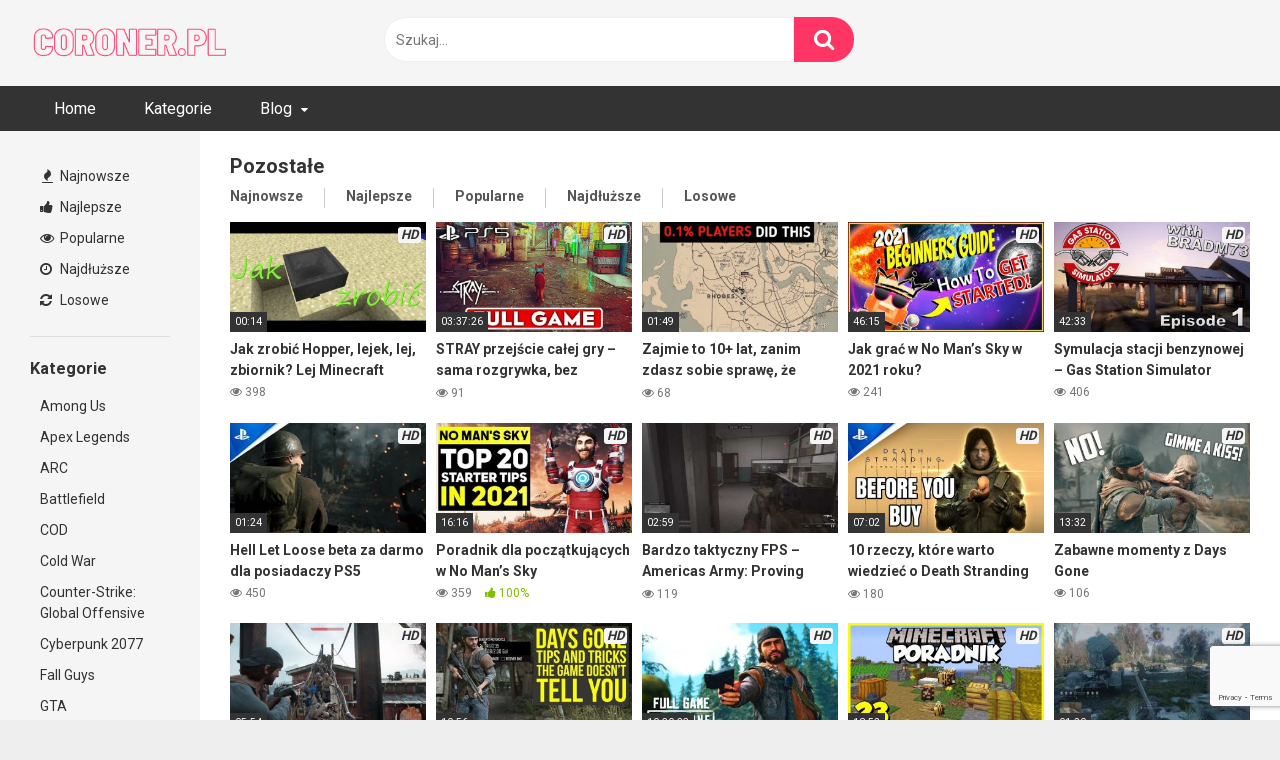

--- FILE ---
content_type: text/html; charset=UTF-8
request_url: https://coroner.pl/kategorie/pozostale/
body_size: 11625
content:
<!DOCTYPE html>


<html lang="pl-PL">
<head>
<meta charset="UTF-8">
<meta content='width=device-width, initial-scale=1.0, maximum-scale=1.0, user-scalable=0' name='viewport' />
<link rel="profile" href="http://gmpg.org/xfn/11">
<link rel="icon" href="https://coroner.pl/wp-content/uploads/2020/09/coroner_favicon.png">

<!-- Meta social networks -->

<!-- Temp Style -->


<style>
	.post-thumbnail {
		padding-bottom: 56.25%;
	}
	.post-thumbnail .wpst-trailer,
	.post-thumbnail img {
		object-fit: fill;
	}

        body.custom-background {
        background-image: url();
        background-color: #181818!important;
        background-repeat: repeat;
        background-attachment: fixed;
    }
    .site-title a {
        font-family: Fira Sans;
        font-size: 36px;
    }
    .site-branding .logo img {
        max-width: 200px;
        max-height: 100px;
        margin-top: 0px;
        margin-left: 0px;
    }
    a,
    .site-title a i,
    .thumb-block:hover span.title,
    .categories-list .thumb-block:hover .entry-header .cat-title:before,
    .required,
    .post-like a:hover i,
    .top-bar i:hover,
    .menu-toggle i,
    .main-navigation.toggled li:hover > a,
    .main-navigation.toggled li.focus > a,
    .main-navigation.toggled li.current_page_item > a,
    .main-navigation.toggled li.current-menu-item > a,
    #filters .filters-select:after,
    .top-bar .membership a i,
    .thumb-block:hover .photos-count i,
    .aside-filters span:hover a,
    .aside-filters span:hover a i,
    .filters a.active,
    .filters a:hover,
    .archive-aside a:hover,
    #video-links a:hover,
    #video-links a:hover i,
    .video-share .video-share-url a#clickme:hover,
    a#show-sharing-buttons.active,
    a#show-sharing-buttons.active i,
    .morelink:hover,
    .morelink:hover i,
    .footer-menu-container a:hover,
    .categories-list .thumb-block:hover .entry-header span,
    .tags-letter-block .tag-items .tag-item a:hover,
    .menu-toggle-open,
    .search-open {
        color: #FF3565;
    }
    button,
    .button,
    .btn,
    input[type="button"],
    input[type="reset"],
    input[type="submit"],
    .pagination ul li a.current,
    .pagination ul li a:hover,
    body #filters .label.secondary.active,
    .label.secondary:hover,
    .widget_categories ul li a:hover,
    a.tag-cloud-link:hover,
    .template-actors li a:hover,
    .rating-bar-meter,
    .vjs-play-progress,
    #filters .filters-options span:hover,
    .top-bar .social-share a:hover,
    .thumb-block:hover span.hd-video,
    .label:hover,
    .label:focus,
    .label:active,
    .mobile-pagination .pagination-nav span,
    .mobile-pagination .pagination-nav a {
        background-color: #FF3565!important;
    }
    button:hover,
    .button:hover {
        background-color: lighten(#FF3565,50%);
    }
    #video-tabs button.tab-link.active,
    .page-title,
    .page .entry-title,
    .comments-title,
    .comment-reply-title,
    input[type="text"]:focus,
    input[type="email"]:focus,
    input[type="url"]:focus,
    input[type="password"]:focus,
    input[type="search"]:focus,
    input[type="number"]:focus,
    input[type="tel"]:focus,
    input[type="range"]:focus,
    input[type="date"]:focus,
    input[type="month"]:focus,
    input[type="week"]:focus,
    input[type="time"]:focus,
    input[type="datetime"]:focus,
    input[type="datetime-local"]:focus,
    input[type="color"]:focus,
    textarea:focus,
    .filters a.active {
        border-color: #FF3565!important;
    }
    ul li.current-menu-item a {
        border-bottom-color: #FF3565!important;
    }
    .logo-watermark-img {
        max-width: px;
    }
    .video-js .vjs-big-play-button {
        background-color: #FF3565!important;
        border-color: #FF3565!important;
    }
</style>

<!-- Google Analytics -->

<!-- Meta Verification -->

<meta name='robots' content='index, follow, max-image-preview:large, max-snippet:-1, max-video-preview:-1' />

	<!-- This site is optimized with the Yoast SEO plugin v26.7 - https://yoast.com/wordpress/plugins/seo/ -->
	<title>Pozostałe &#8226; Coroner.pl</title>
	<link rel="canonical" href="https://coroner.pl/kategorie/pozostale/" />
	<link rel="next" href="https://coroner.pl/kategorie/pozostale/page/2/" />
	<meta property="og:locale" content="pl_PL" />
	<meta property="og:type" content="article" />
	<meta property="og:title" content="Pozostałe &#8226; Coroner.pl" />
	<meta property="og:url" content="https://coroner.pl/kategorie/pozostale/" />
	<meta property="og:site_name" content="Coroner.pl" />
	<script type="application/ld+json" class="yoast-schema-graph">{"@context":"https://schema.org","@graph":[{"@type":"CollectionPage","@id":"https://coroner.pl/kategorie/pozostale/","url":"https://coroner.pl/kategorie/pozostale/","name":"Pozostałe &#8226; Coroner.pl","isPartOf":{"@id":"https://coroner.pl/#website"},"primaryImageOfPage":{"@id":"https://coroner.pl/kategorie/pozostale/#primaryimage"},"image":{"@id":"https://coroner.pl/kategorie/pozostale/#primaryimage"},"thumbnailUrl":"https://coroner.pl/wp-content/uploads/2024/05/jak-zrobic-hopper-lejek-lej-zbiornik-lej-minecraft.jpg","breadcrumb":{"@id":"https://coroner.pl/kategorie/pozostale/#breadcrumb"},"inLanguage":"pl-PL"},{"@type":"ImageObject","inLanguage":"pl-PL","@id":"https://coroner.pl/kategorie/pozostale/#primaryimage","url":"https://coroner.pl/wp-content/uploads/2024/05/jak-zrobic-hopper-lejek-lej-zbiornik-lej-minecraft.jpg","contentUrl":"https://coroner.pl/wp-content/uploads/2024/05/jak-zrobic-hopper-lejek-lej-zbiornik-lej-minecraft.jpg","width":480,"height":360},{"@type":"BreadcrumbList","@id":"https://coroner.pl/kategorie/pozostale/#breadcrumb","itemListElement":[{"@type":"ListItem","position":1,"name":"Strona główna","item":"https://coroner.pl/"},{"@type":"ListItem","position":2,"name":"Pozostałe"}]},{"@type":"WebSite","@id":"https://coroner.pl/#website","url":"https://coroner.pl/","name":"Coroner.pl","description":"filmy z gier","publisher":{"@id":"https://coroner.pl/#organization"},"potentialAction":[{"@type":"SearchAction","target":{"@type":"EntryPoint","urlTemplate":"https://coroner.pl/?s={search_term_string}"},"query-input":{"@type":"PropertyValueSpecification","valueRequired":true,"valueName":"search_term_string"}}],"inLanguage":"pl-PL"},{"@type":"Organization","@id":"https://coroner.pl/#organization","name":"coroner.pl","url":"https://coroner.pl/","logo":{"@type":"ImageObject","inLanguage":"pl-PL","@id":"https://coroner.pl/#/schema/logo/image/","url":"https://coroner.pl/wp-content/uploads/2020/09/logo_coroner.pl_.png","contentUrl":"https://coroner.pl/wp-content/uploads/2020/09/logo_coroner.pl_.png","width":300,"height":120,"caption":"coroner.pl"},"image":{"@id":"https://coroner.pl/#/schema/logo/image/"}}]}</script>
	<!-- / Yoast SEO plugin. -->


<link rel='dns-prefetch' href='//fonts.googleapis.com' />
<link rel="alternate" type="application/rss+xml" title="Coroner.pl &raquo; Kanał z wpisami" href="https://coroner.pl/feed/" />
<link rel="alternate" type="application/rss+xml" title="Coroner.pl &raquo; Kanał z komentarzami" href="https://coroner.pl/comments/feed/" />
<link rel="alternate" type="application/rss+xml" title="Coroner.pl &raquo; Kanał z wpisami zaszufladkowanymi do kategorii Pozostałe" href="https://coroner.pl/kategorie/pozostale/feed/" />
<style id='wp-img-auto-sizes-contain-inline-css' type='text/css'>
img:is([sizes=auto i],[sizes^="auto," i]){contain-intrinsic-size:3000px 1500px}
/*# sourceURL=wp-img-auto-sizes-contain-inline-css */
</style>
<style id='wp-emoji-styles-inline-css' type='text/css'>

	img.wp-smiley, img.emoji {
		display: inline !important;
		border: none !important;
		box-shadow: none !important;
		height: 1em !important;
		width: 1em !important;
		margin: 0 0.07em !important;
		vertical-align: -0.1em !important;
		background: none !important;
		padding: 0 !important;
	}
/*# sourceURL=wp-emoji-styles-inline-css */
</style>
<link rel='stylesheet' id='contact-form-7-css' href='https://coroner.pl/wp-content/plugins/contact-form-7/includes/css/styles.css?ver=6.1.4' type='text/css' media='all' />
<link rel='stylesheet' id='wpst-font-awesome-css' href='https://coroner.pl/wp-content/themes/ultimatube/assets/stylesheets/font-awesome/css/font-awesome.min.css?ver=4.7.0' type='text/css' media='all' />
<link rel='stylesheet' id='wpst-style-css' href='https://coroner.pl/wp-content/themes/ultimatube/style.css?ver=1.2.7.1747841915' type='text/css' media='all' />
<link rel='stylesheet' id='wpst-roboto-font-css' href='https://fonts.googleapis.com/css?family=Roboto%3A400%2C700&#038;ver=1.2.7' type='text/css' media='all' />
<script type="text/javascript" src="https://coroner.pl/wp-includes/js/jquery/jquery.min.js?ver=3.7.1" id="jquery-core-js"></script>
<script type="text/javascript" src="https://coroner.pl/wp-includes/js/jquery/jquery-migrate.min.js?ver=3.4.1" id="jquery-migrate-js"></script>
<link rel="https://api.w.org/" href="https://coroner.pl/wp-json/" /><link rel="alternate" title="JSON" type="application/json" href="https://coroner.pl/wp-json/wp/v2/categories/403" /><link rel="EditURI" type="application/rsd+xml" title="RSD" href="https://coroner.pl/xmlrpc.php?rsd" />
<meta name="generator" content="WordPress 6.9" />
</head>

<body class="archive category category-pozostale category-403 wp-theme-ultimatube hfeed">

<div id="page">
	<a class="skip-link screen-reader-text" href="#content">Skip to content</a>

	<div class="header row">
		<div class="site-branding">
			<div class="logo">
									<a href="https://coroner.pl/" rel="home" title="Coroner.pl"><img src="https://coroner.pl/wp-content/uploads/2020/09/logo_coroner.pl_.png" alt="Coroner.pl"></a>
				
							</div>
		</div><!-- .site-branding -->
		
		<div class="search-menu-mobile">
    <div class="header-search-mobile">
        <i class="fa fa-search"></i>    
    </div>	
    <div id="menu-toggle">
        <i class="fa fa-bars"></i>
    </div>
</div>

<div class="header-search">
    <form method="get" id="searchform" action="https://coroner.pl/">        
                    <input class="input-group-field" value="Szukaj..." name="s" id="s" onfocus="if (this.value == 'Szukaj...') {this.value = '';}" onblur="if (this.value == '') {this.value = 'Szukaj...';}" type="text" />
                
        <input class="fa-input" type="submit" id="searchsubmit" value="&#xf002;" />        
    </form>
</div>
		<nav id="site-navigation" class="main-navigation " role="navigation">
						<div id="head-mobile"></div>
			<div class="button-nav"></div>			
			<ul id="menu-main-menu" class="menu"><li id="menu-item-1561" class="menu-item menu-item-type-custom menu-item-object-custom menu-item-home menu-item-1561"><a href="https://coroner.pl">Home</a></li>
<li id="menu-item-1562" class="menu-item menu-item-type-post_type menu-item-object-page menu-item-1562"><a href="https://coroner.pl/kategorie/">Kategorie</a></li>
<li id="menu-item-2664" class="menu-item menu-item-type-custom menu-item-object-custom menu-item-has-children menu-item-2664"><a href="#">Blog</a>
<ul class="sub-menu">
	<li id="menu-item-2665" class="menu-item menu-item-type-custom menu-item-object-custom menu-item-2665"><a href="https://coroner.pl/blog/">Najnowsze wpisy</a></li>
	<li id="menu-item-2939" class="menu-item menu-item-type-taxonomy menu-item-object-blog_category menu-item-2939"><a href="https://coroner.pl/blog-category/informacje/">Informacje</a></li>
	<li id="menu-item-2745" class="menu-item menu-item-type-taxonomy menu-item-object-blog_category menu-item-2745"><a href="https://coroner.pl/blog-category/telewizor-do-ps5/">Jaki telewizor do PS5</a></li>
	<li id="menu-item-2663" class="menu-item menu-item-type-taxonomy menu-item-object-blog_category menu-item-2663"><a href="https://coroner.pl/blog-category/sprzet/">Sprzęt</a></li>
	<li id="menu-item-2661" class="menu-item menu-item-type-taxonomy menu-item-object-blog_category menu-item-2661"><a href="https://coroner.pl/blog-category/porady/">Porady</a></li>
	<li id="menu-item-2662" class="menu-item menu-item-type-taxonomy menu-item-object-blog_category menu-item-2662"><a href="https://coroner.pl/blog-category/setup-broni/">Setup broni</a></li>
</ul>
</li>
</ul>		</nav>
	</div>
	<div class="clear"></div> 

	
	<div id="content" class="site-content row">
	<div id="primary" class="content-area">
		<main id="main" class="site-main with-aside" role="main">
			<div class="archive-aside">
        
                <div class="aside-block aside-filters">        	
            <span><a class="" href="https://coroner.pl/?filter=latest"><i class="fa fa-fire"></i> Najnowsze</a></span>
            <span><a class="" href="https://coroner.pl/?filter=popular"><i class="fa fa-thumbs-up"></i> Najlepsze</a></span>
            <span><a class="" href="https://coroner.pl/?filter=most-viewed"><i class="fa fa-eye"></i> Popularne</a></span>			
            <span><a class="" href="https://coroner.pl/?filter=longest"><i class="fa fa-clock-o"></i> Najdłuższe</a></span>
            <span><a class="" href="https://coroner.pl/?filter=random"><i class="fa fa-refresh"></i> Losowe</a></span>     
        </div>
                <div class="aside-block aside-cats">
            <h3>Kategorie</h3>
            <a href="https://coroner.pl/kategorie/among-us/" class="">Among Us</a><a href="https://coroner.pl/kategorie/apex-legends/" class="">Apex Legends</a><a href="https://coroner.pl/kategorie/arc/" class="">ARC</a><a href="https://coroner.pl/kategorie/battlefield/" class="">Battlefield</a><a href="https://coroner.pl/kategorie/cod/" class="">COD</a><a href="https://coroner.pl/kategorie/cod/cold-war/" class="">Cold War</a><a href="https://coroner.pl/kategorie/csgo/" class="">Counter-Strike: Global Offensive</a><a href="https://coroner.pl/kategorie/cyberpunk/" class="">Cyberpunk 2077</a><a href="https://coroner.pl/kategorie/fall-guys/" class="">Fall Guys</a><a href="https://coroner.pl/kategorie/gta/" class="">GTA</a>                <a class="show-all-link" href="https://coroner.pl/kategorie" title="Wszystkie kategorie">Wszystkie kategorie <i class="fa fa-angle-right"></i></a>
                    </div>
            </div>			<div class="archive-content clearfix-after">
									<header class="page-header">
						<h1 class="widget-title">Pozostałe</h1>    
        <div class="filters">
        <a class="filter-title" href="#!">Najnowsze</a>
        <div class="filters-list">
            	
                <a class="" href="/kategorie/pozostale/?filter=latest">Najnowsze</a>
                <a class="" href="/kategorie/pozostale/?filter=popular">Najlepsze</a>	
                <a class="" href="/kategorie/pozostale/?filter=most-viewed">Popularne</a>				
                <a class="" href="/kategorie/pozostale/?filter=longest">Najdłuższe</a>
                <a class="" href="/kategorie/pozostale/?filter=random">Losowe</a>	
                    </div>
    </div>
					</header><!-- .page-header -->					
										<div class="video-list-content ">						
						<div class="videos-list">						
							<article id="post-3302"
								  class="thumb-block post-3302 post type-post status-publish format-video has-post-thumbnail hentry category-pozostale tag-hopper tag-lej tag-minecraft post_format-post-format-video">
	<a href="https://coroner.pl/lej-minecraft/" title="Jak zrobić Hopper, lejek, lej, zbiornik? Lej Minecraft">

		<!-- Trailer -->
		
					<!-- Thumbnail -->
			<div class="post-thumbnail
							thumbs-rotation"
								data-thumbs='https://coroner.pl/wp-content/uploads/2024/05/jak-zrobic-hopper-lejek-lej-zbiornik-lej-minecraft-320x180.jpg'>
								<img data-src="https://coroner.pl/wp-content/uploads/2024/05/jak-zrobic-hopper-lejek-lej-zbiornik-lej-minecraft-320x180.jpg" alt="Jak zrobić Hopper, lejek, lej, zbiornik? Lej Minecraft" src="https://coroner.pl/wp-content/themes/ultimatube/assets/img/px.gif">													<span class="hd-video">HD</span>									<span class="duration">00:14</span>			</div>

		
		<header class="entry-header">
			<span class="title">Jak zrobić Hopper, lejek, lej, zbiornik? Lej Minecraft</span>

							<div class="under-thumb">
											<span class="views"><i class="fa fa-eye"></i> 398</span>
					
																				</div>
					</header><!-- .entry-header -->
	</a>
</article><!-- #post-## -->
<article id="post-3297"
								  class="thumb-block post-3297 post type-post status-publish format-video has-post-thumbnail hentry category-pozostale tag-4k tag-4k-gameplay tag-4k-walkthrough tag-solucja tag-stray tag-stray-singleplayer post_format-post-format-video">
	<a href="https://coroner.pl/stray-walkthrough/" title="STRAY przejście całej gry &#8211; sama rozgrywka, bez komentarza">

		<!-- Trailer -->
		
					<!-- Thumbnail -->
			<div class="post-thumbnail
							thumbs-rotation"
								data-thumbs='https://coroner.pl/wp-content/uploads/2024/05/stray-przejscie-calej-gry-sama-rozgrywka-bez-komentarza-320x180.jpg'>
								<img data-src="https://coroner.pl/wp-content/uploads/2024/05/stray-przejscie-calej-gry-sama-rozgrywka-bez-komentarza-320x180.jpg" alt="STRAY przejście całej gry &#8211; sama rozgrywka, bez komentarza" src="https://coroner.pl/wp-content/themes/ultimatube/assets/img/px.gif">													<span class="hd-video">HD</span>									<span class="duration">03:37:26</span>			</div>

		
		<header class="entry-header">
			<span class="title">STRAY przejście całej gry &#8211; sama rozgrywka, bez komentarza</span>

							<div class="under-thumb">
											<span class="views"><i class="fa fa-eye"></i> 91</span>
					
																				</div>
					</header><!-- .entry-header -->
	</a>
</article><!-- #post-## -->
<article id="post-3293"
								  class="thumb-block post-3293 post type-post status-publish format-video has-post-thumbnail hentry category-pozostale tag-ciekawostka tag-porada tag-poradnik tag-rdr2 tag-red-dead-redemption-2 post_format-post-format-video">
	<a href="https://coroner.pl/zajmie-to-10-lat-rdr2/" title="Zajmie to 10+ lat, zanim zdasz sobie sprawę, że mogłeś to zrobić &#8211; RDR2">

		<!-- Trailer -->
		
					<!-- Thumbnail -->
			<div class="post-thumbnail
							thumbs-rotation"
								data-thumbs='https://coroner.pl/wp-content/uploads/2024/05/zajmie-to-10-lat-zanim-zdasz-sobie-sprawe-ze-mogles-to-zrobic-rdr2-320x180.jpg'>
								<img data-src="https://coroner.pl/wp-content/uploads/2024/05/zajmie-to-10-lat-zanim-zdasz-sobie-sprawe-ze-mogles-to-zrobic-rdr2-320x180.jpg" alt="Zajmie to 10+ lat, zanim zdasz sobie sprawę, że mogłeś to zrobić &#8211; RDR2" src="https://coroner.pl/wp-content/themes/ultimatube/assets/img/px.gif">																	<span class="duration">01:49</span>			</div>

		
		<header class="entry-header">
			<span class="title">Zajmie to 10+ lat, zanim zdasz sobie sprawę, że mogłeś to zrobić &#8211; RDR2</span>

							<div class="under-thumb">
											<span class="views"><i class="fa fa-eye"></i> 68</span>
					
																				</div>
					</header><!-- .entry-header -->
	</a>
</article><!-- #post-## -->
<article id="post-3228"
								  class="thumb-block post-3228 post type-post status-publish format-video has-post-thumbnail hentry category-pozostale tag-jak-grac tag-no-mans-sky tag-poradnik tag-porady-do-gry tag-rady tag-tips tag-triki post_format-post-format-video">
	<a href="https://coroner.pl/jak-grac-w-no-mans-sky-w-2021-roku/" title="Jak grać w No Man&#8217;s Sky w 2021 roku?">

		<!-- Trailer -->
		
					<!-- Thumbnail -->
			<div class="post-thumbnail
							thumbs-rotation"
								data-thumbs='https://coroner.pl/wp-content/uploads/2021/11/jak-grac-w-no-mans-sky-w-2021-roku-320x180.jpg'>
								<img data-src="https://coroner.pl/wp-content/uploads/2021/11/jak-grac-w-no-mans-sky-w-2021-roku-320x180.jpg" alt="Jak grać w No Man&#8217;s Sky w 2021 roku?" src="https://coroner.pl/wp-content/themes/ultimatube/assets/img/px.gif">													<span class="hd-video">HD</span>									<span class="duration">46:15</span>			</div>

		
		<header class="entry-header">
			<span class="title">Jak grać w No Man&#8217;s Sky w 2021 roku?</span>

							<div class="under-thumb">
											<span class="views"><i class="fa fa-eye"></i> 241</span>
					
																				</div>
					</header><!-- .entry-header -->
	</a>
</article><!-- #post-## -->
<article id="post-3205"
								  class="thumb-block post-3205 post type-post status-publish format-video has-post-thumbnail hentry category-pozostale tag-gas-station-simulator tag-polska-gra tag-stacja-benzynowa tag-symulator post_format-post-format-video">
	<a href="https://coroner.pl/symulacja-stacji-benzynowej-gas-station-simulator/" title="Symulacja stacji benzynowej &#8211; Gas Station Simulator">

		<!-- Trailer -->
		
					<!-- Thumbnail -->
			<div class="post-thumbnail
							thumbs-rotation"
								data-thumbs='https://coroner.pl/wp-content/uploads/2021/09/symulacja-stacji-benzynowej-gas-station-simulator-320x180.jpg'>
								<img data-src="https://coroner.pl/wp-content/uploads/2021/09/symulacja-stacji-benzynowej-gas-station-simulator-320x180.jpg" alt="Symulacja stacji benzynowej &#8211; Gas Station Simulator" src="https://coroner.pl/wp-content/themes/ultimatube/assets/img/px.gif">													<span class="hd-video">HD</span>									<span class="duration">42:33</span>			</div>

		
		<header class="entry-header">
			<span class="title">Symulacja stacji benzynowej &#8211; Gas Station Simulator</span>

							<div class="under-thumb">
											<span class="views"><i class="fa fa-eye"></i> 406</span>
					
																				</div>
					</header><!-- .entry-header -->
	</a>
</article><!-- #post-## -->
<article id="post-3202"
								  class="thumb-block post-3202 post type-post status-publish format-video has-post-thumbnail hentry category-pozostale tag-beta tag-darmowa-gra tag-hell-let-loose tag-hll tag-ps5 tag-shooter tag-ww2 tag-za-darmo post_format-post-format-video">
	<a href="https://coroner.pl/hell-let-loose-beta-za-darmo-dla-posiadaczy-ps5/" title="Hell Let Loose beta za darmo dla posiadaczy PS5">

		<!-- Trailer -->
		
					<!-- Thumbnail -->
			<div class="post-thumbnail
							thumbs-rotation"
								data-thumbs='https://coroner.pl/wp-content/uploads/2021/09/hell-let-loose-beta-za-darmo-dla-posiadaczy-ps5-320x180.jpg'>
								<img data-src="https://coroner.pl/wp-content/uploads/2021/09/hell-let-loose-beta-za-darmo-dla-posiadaczy-ps5-320x180.jpg" alt="Hell Let Loose beta za darmo dla posiadaczy PS5" src="https://coroner.pl/wp-content/themes/ultimatube/assets/img/px.gif">													<span class="hd-video">HD</span>									<span class="duration">01:24</span>			</div>

		
		<header class="entry-header">
			<span class="title">Hell Let Loose beta za darmo dla posiadaczy PS5</span>

							<div class="under-thumb">
											<span class="views"><i class="fa fa-eye"></i> 450</span>
					
																				</div>
					</header><!-- .entry-header -->
	</a>
</article><!-- #post-## -->
<article id="post-3195"
								  class="thumb-block post-3195 post type-post status-publish format-video has-post-thumbnail hentry category-pozostale tag-jak-zaczac tag-no-mans-sky tag-ps5 tag-tipsy tag-triki post_format-post-format-video">
	<a href="https://coroner.pl/poradnik-dla-poczatkujacych-w-no-mans-sky/" title="Poradnik dla początkujących w No Man&#8217;s Sky">

		<!-- Trailer -->
		
					<!-- Thumbnail -->
			<div class="post-thumbnail
							thumbs-rotation"
								data-thumbs='https://coroner.pl/wp-content/uploads/2021/09/poradnik-dla-poczatkujacych-w-no-mans-sky-320x180.jpg'>
								<img data-src="https://coroner.pl/wp-content/uploads/2021/09/poradnik-dla-poczatkujacych-w-no-mans-sky-320x180.jpg" alt="Poradnik dla początkujących w No Man&#8217;s Sky" src="https://coroner.pl/wp-content/themes/ultimatube/assets/img/px.gif">													<span class="hd-video">HD</span>									<span class="duration">16:16</span>			</div>

		
		<header class="entry-header">
			<span class="title">Poradnik dla początkujących w No Man&#8217;s Sky</span>

							<div class="under-thumb">
											<span class="views"><i class="fa fa-eye"></i> 359</span>
					
																		<span class="rating"><i class="fa fa-thumbs-up"></i> 100%</span>
															</div>
					</header><!-- .entry-header -->
	</a>
</article><!-- #post-## -->
<article id="post-3185"
								  class="thumb-block post-3185 post type-post status-publish format-video has-post-thumbnail hentry category-pozostale tag-americas-army tag-fps tag-ps5 tag-taktyczny post_format-post-format-video">
	<a href="https://coroner.pl/bardzo-taktyczny-fps-americas-army-proving-grounds/" title="Bardzo taktyczny FPS &#8211; Americas Army: Proving Grounds">

		<!-- Trailer -->
		
					<!-- Thumbnail -->
			<div class="post-thumbnail
							thumbs-rotation"
								data-thumbs='https://coroner.pl/wp-content/uploads/2021/09/bardzo-taktyczny-fps-americas-army-proving-grounds-320x180.jpg'>
								<img data-src="https://coroner.pl/wp-content/uploads/2021/09/bardzo-taktyczny-fps-americas-army-proving-grounds-320x180.jpg" alt="Bardzo taktyczny FPS &#8211; Americas Army: Proving Grounds" src="https://coroner.pl/wp-content/themes/ultimatube/assets/img/px.gif">													<span class="hd-video">HD</span>									<span class="duration">02:59</span>			</div>

		
		<header class="entry-header">
			<span class="title">Bardzo taktyczny FPS &#8211; Americas Army: Proving Grounds</span>

							<div class="under-thumb">
											<span class="views"><i class="fa fa-eye"></i> 119</span>
					
																				</div>
					</header><!-- .entry-header -->
	</a>
</article><!-- #post-## -->
<article id="post-3182"
								  class="thumb-block post-3182 post type-post status-publish format-video has-post-thumbnail hentry category-pozostale tag-death-stranding tag-death-stranding-directors-cut tag-ps5 post_format-post-format-video">
	<a href="https://coroner.pl/10-rzeczy-ktore-warto-wiedziec-o-death-stranding-directors-cut/" title="10 rzeczy, które warto wiedzieć o Death Stranding Director&#8217;s Cut">

		<!-- Trailer -->
		
					<!-- Thumbnail -->
			<div class="post-thumbnail
							thumbs-rotation"
								data-thumbs='https://coroner.pl/wp-content/uploads/2021/09/10-rzeczy-ktore-warto-wiedziec-o-death-stranding-directors-cut-320x180.jpg'>
								<img data-src="https://coroner.pl/wp-content/uploads/2021/09/10-rzeczy-ktore-warto-wiedziec-o-death-stranding-directors-cut-320x180.jpg" alt="10 rzeczy, które warto wiedzieć o Death Stranding Director&#8217;s Cut" src="https://coroner.pl/wp-content/themes/ultimatube/assets/img/px.gif">													<span class="hd-video">HD</span>									<span class="duration">07:02</span>			</div>

		
		<header class="entry-header">
			<span class="title">10 rzeczy, które warto wiedzieć o Death Stranding Director&#8217;s Cut</span>

							<div class="under-thumb">
											<span class="views"><i class="fa fa-eye"></i> 180</span>
					
																				</div>
					</header><!-- .entry-header -->
	</a>
</article><!-- #post-## -->
<article id="post-3179"
								  class="thumb-block post-3179 post type-post status-publish format-video has-post-thumbnail hentry category-pozostale tag-days-gone tag-days-gone-gameplay tag-smieszne tag-zabawne-momenty post_format-post-format-video">
	<a href="https://coroner.pl/zabawne-momenty-z-days-gone/" title="Zabawne momenty z Days Gone">

		<!-- Trailer -->
		
					<!-- Thumbnail -->
			<div class="post-thumbnail
							thumbs-rotation"
								data-thumbs='https://coroner.pl/wp-content/uploads/2021/09/zabawne-momenty-z-days-gone-320x180.jpg'>
								<img data-src="https://coroner.pl/wp-content/uploads/2021/09/zabawne-momenty-z-days-gone-320x180.jpg" alt="Zabawne momenty z Days Gone" src="https://coroner.pl/wp-content/themes/ultimatube/assets/img/px.gif">													<span class="hd-video">HD</span>									<span class="duration">13:32</span>			</div>

		
		<header class="entry-header">
			<span class="title">Zabawne momenty z Days Gone</span>

							<div class="under-thumb">
											<span class="views"><i class="fa fa-eye"></i> 106</span>
					
																				</div>
					</header><!-- .entry-header -->
	</a>
</article><!-- #post-## -->
<article id="post-3165"
								  class="thumb-block post-3165 post type-post status-publish format-video has-post-thumbnail hentry category-pozostale tag-days-gone tag-duza-horda tag-horda tag-horda-przy-mlynie tag-poradnik post_format-post-format-video">
	<a href="https://coroner.pl/poradnik-jak-przejsc-horde-przy-mlynie-days-gone/" title="Poradnik jak przejść hordę przy młynie &#8211; Days Gone">

		<!-- Trailer -->
		
					<!-- Thumbnail -->
			<div class="post-thumbnail
							thumbs-rotation"
								data-thumbs='https://coroner.pl/wp-content/uploads/2021/09/poradnik-jak-przejsc-horde-przy-mlynie-days-gone-320x180.jpg'>
								<img data-src="https://coroner.pl/wp-content/uploads/2021/09/poradnik-jak-przejsc-horde-przy-mlynie-days-gone-320x180.jpg" alt="Poradnik jak przejść hordę przy młynie &#8211; Days Gone" src="https://coroner.pl/wp-content/themes/ultimatube/assets/img/px.gif">													<span class="hd-video">HD</span>									<span class="duration">05:54</span>			</div>

		
		<header class="entry-header">
			<span class="title">Poradnik jak przejść hordę przy młynie &#8211; Days Gone</span>

							<div class="under-thumb">
											<span class="views"><i class="fa fa-eye"></i> 401</span>
					
																		<span class="rating"><i class="fa fa-thumbs-up"></i> 100%</span>
															</div>
					</header><!-- .entry-header -->
	</a>
</article><!-- #post-## -->
<article id="post-3151"
								  class="thumb-block post-3151 post type-post status-publish format-video has-post-thumbnail hentry category-pozostale tag-days-gone tag-days-gone-tips-and-tricks tag-jak-grac tag-porady tag-triki tag-ukryte-triki post_format-post-format-video">
	<a href="https://coroner.pl/days-gone-triki-i-porady-o-ktorych-gra-ci-nie-powie/" title="Days Gone triki i porady o których gra ci nie powie">

		<!-- Trailer -->
		
					<!-- Thumbnail -->
			<div class="post-thumbnail
							thumbs-rotation"
								data-thumbs='https://coroner.pl/wp-content/uploads/2021/08/days-gone-triki-i-porady-o-ktorych-gra-ci-nie-powie-320x180.jpg'>
								<img data-src="https://coroner.pl/wp-content/uploads/2021/08/days-gone-triki-i-porady-o-ktorych-gra-ci-nie-powie-320x180.jpg" alt="Days Gone triki i porady o których gra ci nie powie" src="https://coroner.pl/wp-content/themes/ultimatube/assets/img/px.gif">													<span class="hd-video">HD</span>									<span class="duration">10:56</span>			</div>

		
		<header class="entry-header">
			<span class="title">Days Gone triki i porady o których gra ci nie powie</span>

							<div class="under-thumb">
											<span class="views"><i class="fa fa-eye"></i> 435</span>
					
																				</div>
					</header><!-- .entry-header -->
	</a>
</article><!-- #post-## -->
<article id="post-3149"
								  class="thumb-block post-3149 post type-post status-publish format-video has-post-thumbnail hentry category-pozostale tag-cala-gra tag-days-gone tag-days-gone-full-gameplay tag-przejscie-gry tag-ps4 post_format-post-format-video">
	<a href="https://coroner.pl/cale-days-gone-bez-zbytecznego-komentarza/" title="Całe Days Gone bez zbytecznego komentarza">

		<!-- Trailer -->
		
					<!-- Thumbnail -->
			<div class="post-thumbnail
							thumbs-rotation"
								data-thumbs='https://coroner.pl/wp-content/uploads/2021/08/cale-days-gone-bez-zbytecznego-komentarza-320x180.jpg'>
								<img data-src="https://coroner.pl/wp-content/uploads/2021/08/cale-days-gone-bez-zbytecznego-komentarza-320x180.jpg" alt="Całe Days Gone bez zbytecznego komentarza" src="https://coroner.pl/wp-content/themes/ultimatube/assets/img/px.gif">													<span class="hd-video">HD</span>									<span class="duration">10:30:33</span>			</div>

		
		<header class="entry-header">
			<span class="title">Całe Days Gone bez zbytecznego komentarza</span>

							<div class="under-thumb">
											<span class="views"><i class="fa fa-eye"></i> 80</span>
					
																				</div>
					</header><!-- .entry-header -->
	</a>
</article><!-- #post-## -->
<article id="post-3141"
								  class="thumb-block post-3141 post type-post status-publish format-video has-post-thumbnail hentry category-pozostale tag-minecraft tag-minecraft-po-polsku tag-minecraft-polska tag-minecraft-poradnik tag-minecraft-przetrwanie tag-minecraft-survival post_format-post-format-video">
	<a href="https://coroner.pl/jak-zrobic-ul-w-minecraft/" title="Jak zrobić ul w Minecraft, oswoić pszczoły i mieć miód?">

		<!-- Trailer -->
		
					<!-- Thumbnail -->
			<div class="post-thumbnail
							thumbs-rotation"
								data-thumbs='https://coroner.pl/wp-content/uploads/2021/08/jak-zrobic-ul-w-minecraft-oswoic-pszczoly-i-miec-miod-320x180.jpg'>
								<img data-src="https://coroner.pl/wp-content/uploads/2021/08/jak-zrobic-ul-w-minecraft-oswoic-pszczoly-i-miec-miod-320x180.jpg" alt="Jak zrobić ul w Minecraft, oswoić pszczoły i mieć miód?" src="https://coroner.pl/wp-content/themes/ultimatube/assets/img/px.gif">													<span class="hd-video">HD</span>									<span class="duration">18:52</span>			</div>

		
		<header class="entry-header">
			<span class="title">Jak zrobić ul w Minecraft, oswoić pszczoły i mieć miód?</span>

							<div class="under-thumb">
											<span class="views"><i class="fa fa-eye"></i> 2K</span>
					
																		<span class="rating"><i class="fa fa-thumbs-up"></i> 75%</span>
															</div>
					</header><!-- .entry-header -->
	</a>
</article><!-- #post-## -->
<article id="post-3106"
								  class="thumb-block post-3106 post type-post status-publish format-video has-post-thumbnail hentry category-pozostale tag-enlisted-ps5 tag-knife-enlisted tag-nice-kills tag-noz-op tag-op-weapon tag-przewaga-z-nozem tag-some-kills tag-stab tag-zabojstwa-nozem post_format-post-format-video">
	<a href="https://coroner.pl/kilka-roznych-akcji-z-nozem-w-enlisted/" title="Kilka różnych akcji z nożem w Enlisted">

		<!-- Trailer -->
		
					<!-- Thumbnail -->
			<div class="post-thumbnail
							thumbs-rotation"
								data-thumbs='https://coroner.pl/wp-content/uploads/2021/05/kilka-roznych-akcji-z-nozem-w-enlisted-320x180.jpg'>
								<img data-src="https://coroner.pl/wp-content/uploads/2021/05/kilka-roznych-akcji-z-nozem-w-enlisted-320x180.jpg" alt="Kilka różnych akcji z nożem w Enlisted" src="https://coroner.pl/wp-content/themes/ultimatube/assets/img/px.gif">													<span class="hd-video">HD</span>									<span class="duration">01:20</span>			</div>

		
		<header class="entry-header">
			<span class="title">Kilka różnych akcji z nożem w Enlisted</span>

							<div class="under-thumb">
											<span class="views"><i class="fa fa-eye"></i> 135</span>
					
																				</div>
					</header><!-- .entry-header -->
	</a>
</article><!-- #post-## -->
<article id="post-3103"
								  class="thumb-block post-3103 post type-post status-publish format-video has-post-thumbnail hentry category-pozostale tag-1-miejsce tag-61-killi tag-enlisted-invasion tag-enlisted-monastery tag-enlisted-podboj tag-enlisted-ps5 tag-flame-thrower tag-flammenwerfer tag-flammenwerfer-35 tag-invasion tag-miotacz-ognia tag-miotacz-plomieni tag-monastery tag-podboj post_format-post-format-video">
	<a href="https://coroner.pl/miotacz-ognia-enlisted/" title="Świetna rozrywka z miotaczem ognia &#8211; Enlisted">

		<!-- Trailer -->
		
					<!-- Thumbnail -->
			<div class="post-thumbnail
							thumbs-rotation"
								data-thumbs='https://coroner.pl/wp-content/uploads/2021/05/swietna-rozrywka-z-miotaczem-ognia-enlisted-320x180.jpg'>
								<img data-src="https://coroner.pl/wp-content/uploads/2021/05/swietna-rozrywka-z-miotaczem-ognia-enlisted-320x180.jpg" alt="Świetna rozrywka z miotaczem ognia &#8211; Enlisted" src="https://coroner.pl/wp-content/themes/ultimatube/assets/img/px.gif">													<span class="hd-video">HD</span>									<span class="duration">16:02</span>			</div>

		
		<header class="entry-header">
			<span class="title">Świetna rozrywka z miotaczem ognia &#8211; Enlisted</span>

							<div class="under-thumb">
											<span class="views"><i class="fa fa-eye"></i> 231</span>
					
																		<span class="rating"><i class="fa fa-thumbs-up"></i> 100%</span>
															</div>
					</header><!-- .entry-header -->
	</a>
</article><!-- #post-## -->
<article id="post-3100"
								  class="thumb-block post-3100 post type-post status-publish format-video has-post-thumbnail hentry category-pozostale tag-1-miejsce tag-142-kille tag-assault tag-enlisted tag-enlisted-ps5 tag-fps tag-granatwefer-36 tag-mortar tag-mozdzierz tag-podboj tag-vysokovo-village post_format-post-format-video">
	<a href="https://coroner.pl/leniwy-mecz-enlisted/" title="Leniwy mecz &#8211; 142 kille w większości przy użyciu moździerza &#8211; Enlisted">

		<!-- Trailer -->
		
					<!-- Thumbnail -->
			<div class="post-thumbnail
							thumbs-rotation"
								data-thumbs='https://coroner.pl/wp-content/uploads/2021/05/leniwy-mecz-142-kille-w-wiekszosci-przy-uzyciu-mozdzierza-enlisted-320x180.jpg'>
								<img data-src="https://coroner.pl/wp-content/uploads/2021/05/leniwy-mecz-142-kille-w-wiekszosci-przy-uzyciu-mozdzierza-enlisted-320x180.jpg" alt="Leniwy mecz &#8211; 142 kille w większości przy użyciu moździerza &#8211; Enlisted" src="https://coroner.pl/wp-content/themes/ultimatube/assets/img/px.gif">													<span class="hd-video">HD</span>									<span class="duration">24:57</span>			</div>

		
		<header class="entry-header">
			<span class="title">Leniwy mecz &#8211; 142 kille w większości przy użyciu moździerza &#8211; Enlisted</span>

							<div class="under-thumb">
											<span class="views"><i class="fa fa-eye"></i> 358</span>
					
																		<span class="rating"><i class="fa fa-thumbs-up"></i> 0%</span>
															</div>
					</header><!-- .entry-header -->
	</a>
</article><!-- #post-## -->
<article id="post-3094"
								  class="thumb-block post-3094 post type-post status-publish format-video has-post-thumbnail hentry category-pozostale tag-1-miejsce tag-101-fragow tag-101-killi tag-conquest tag-dominacja tag-dominacja-enlisted tag-enlisted-ps5 tag-fortified-district tag-ps5-enlisted tag-tipsy-i-triki post_format-post-format-video">
	<a href="https://coroner.pl/prosty-sposob-na-101-fragow-w-dominacji-na-mapie-fortified-district-enlisted/" title="Prosty sposób na 101 fragów w dominacji na mapie Fortified district &#8211; Enlisted">

		<!-- Trailer -->
		
					<!-- Thumbnail -->
			<div class="post-thumbnail
							thumbs-rotation"
								data-thumbs='https://coroner.pl/wp-content/uploads/2021/04/prosty-sposob-na-101-fragow-w-dominacji-na-mapie-fortified-district-enlisted-320x180.jpg'>
								<img data-src="https://coroner.pl/wp-content/uploads/2021/04/prosty-sposob-na-101-fragow-w-dominacji-na-mapie-fortified-district-enlisted-320x180.jpg" alt="Prosty sposób na 101 fragów w dominacji na mapie Fortified district &#8211; Enlisted" src="https://coroner.pl/wp-content/themes/ultimatube/assets/img/px.gif">													<span class="hd-video">HD</span>									<span class="duration">12:49</span>			</div>

		
		<header class="entry-header">
			<span class="title">Prosty sposób na 101 fragów w dominacji na mapie Fortified district &#8211; Enlisted</span>

							<div class="under-thumb">
											<span class="views"><i class="fa fa-eye"></i> 173</span>
					
																				</div>
					</header><!-- .entry-header -->
	</a>
</article><!-- #post-## -->
<article id="post-3087"
								  class="thumb-block post-3087 post type-post status-publish format-video has-post-thumbnail hentry category-pozostale tag-207-fragow tag-207-killi tag-d-day-enlisted tag-dominacja tag-enlisted tag-enlisted-invasion tag-enlisted-ps5 tag-invasion post_format-post-format-video">
	<a href="https://coroner.pl/207-fragow-w-enlisted-w-dominacji-na-mapie-d-day/" title="207 fragów w Enlisted w dominacji na mapie D-Day">

		<!-- Trailer -->
		
					<!-- Thumbnail -->
			<div class="post-thumbnail
							thumbs-rotation"
								data-thumbs='https://coroner.pl/wp-content/uploads/2021/04/207-fragow-w-enlisted-w-dominacji-na-mapie-d-day-320x180.jpg'>
								<img data-src="https://coroner.pl/wp-content/uploads/2021/04/207-fragow-w-enlisted-w-dominacji-na-mapie-d-day-320x180.jpg" alt="207 fragów w Enlisted w dominacji na mapie D-Day" src="https://coroner.pl/wp-content/themes/ultimatube/assets/img/px.gif">													<span class="hd-video">HD</span>									<span class="duration">30:00</span>			</div>

		
		<header class="entry-header">
			<span class="title">207 fragów w Enlisted w dominacji na mapie D-Day</span>

							<div class="under-thumb">
											<span class="views"><i class="fa fa-eye"></i> 181</span>
					
																		<span class="rating"><i class="fa fa-thumbs-up"></i> 100%</span>
															</div>
					</header><!-- .entry-header -->
	</a>
</article><!-- #post-## -->
<article id="post-3079"
								  class="thumb-block post-3079 post type-post status-publish format-video has-post-thumbnail hentry category-pozostale tag-139-fragow tag-139-killi tag-conquest tag-dominacja tag-enlisted tag-enlisted-ps5 tag-gameplay-enlisted tag-pokrovskoe-city post_format-post-format-video">
	<a href="https://coroner.pl/139-fragow-enlisted-w-dominacji-na-mapie-pokrovskoe-city/" title="139 fragów Enlisted w dominacji na mapie Pokrovskoe City">

		<!-- Trailer -->
		
					<!-- Thumbnail -->
			<div class="post-thumbnail
							thumbs-rotation"
								data-thumbs='https://coroner.pl/wp-content/uploads/2021/03/139-fragow-enlisted-w-dominacji-na-mapie-pokrovskoe-city-320x180.jpg'>
								<img data-src="https://coroner.pl/wp-content/uploads/2021/03/139-fragow-enlisted-w-dominacji-na-mapie-pokrovskoe-city-320x180.jpg" alt="139 fragów Enlisted w dominacji na mapie Pokrovskoe City" src="https://coroner.pl/wp-content/themes/ultimatube/assets/img/px.gif">													<span class="hd-video">HD</span>									<span class="duration">18:32</span>			</div>

		
		<header class="entry-header">
			<span class="title">139 fragów Enlisted w dominacji na mapie Pokrovskoe City</span>

							<div class="under-thumb">
											<span class="views"><i class="fa fa-eye"></i> 169</span>
					
																				</div>
					</header><!-- .entry-header -->
	</a>
</article><!-- #post-## -->
						</div>
											</div>
					<div class="pagination"><ul><li><a class="current">1</a></li><li><a href="https://coroner.pl/kategorie/pozostale/page/2/" class="inactive">2</a></li><li><a href="https://coroner.pl/kategorie/pozostale/page/3/" class="inactive">3</a></li><li><a href="https://coroner.pl/kategorie/pozostale/page/4/" class="inactive">4</a></li></ul></div>			</div>
		</main><!-- #main -->
	</div><!-- #primary -->
		<div class="clear"></div>

						
					<div class="footer-widget-zone">	
				<div class="row">				
					<div class="one-column-footer">
						<section id="widget_videos_block-9" class="widget widget_videos_block"><h2 class="widget-title">Zobacz te filmy </h2>  
  <a class="more-videos label" href="https://coroner.pl/?filter=random"><i class="fa fa-plus"></i> <span>Więcej filmów</span></a>
  
  <div class="video-widget-container ">    
    <div class="videos-list">      
              <article id="post-2837"
								  class="thumb-block post-2837 post type-post status-publish format-video has-post-thumbnail hentry category-pozostale tag-1080p tag-1440p tag-2k tag-horizon-zero-dawn tag-rozdzielczosc post_format-post-format-video">
	<a href="https://coroner.pl/gameplay-horizon-zero-dawn-caly-gameplay-w-rozdzielczosci-2k/" title="Gameplay Horizon Zero Dawn cały gameplay w rozdzielczości 2K">

		<!-- Trailer -->
		
					<!-- Thumbnail -->
			<div class="post-thumbnail
							thumbs-rotation"
								data-thumbs='https://coroner.pl/wp-content/uploads/2021/01/gameplay-horizon-zero-dawn-caly-gameplay-w-rozdzielczosci-2k-320x180.jpg'>
								<img data-src="https://coroner.pl/wp-content/uploads/2021/01/gameplay-horizon-zero-dawn-caly-gameplay-w-rozdzielczosci-2k-320x180.jpg" alt="Gameplay Horizon Zero Dawn cały gameplay w rozdzielczości 2K" src="https://coroner.pl/wp-content/themes/ultimatube/assets/img/px.gif">													<span class="hd-video">HD</span>									<span class="duration">04:55</span>			</div>

		
		<header class="entry-header">
			<span class="title">Gameplay Horizon Zero Dawn cały gameplay w rozdzielczości 2K</span>

							<div class="under-thumb">
											<span class="views"><i class="fa fa-eye"></i> 102</span>
					
																				</div>
					</header><!-- .entry-header -->
	</a>
</article><!-- #post-## -->
              <article id="post-2649"
								  class="thumb-block post-2649 post type-post status-publish format-video has-post-thumbnail hentry category-cod tag-call-of-duty-modern-warfare tag-cx-9 tag-modern-warfare tag-nowe-bronie tag-sykov post_format-post-format-video">
	<a href="https://coroner.pl/jak-wczesniej-odblokowac-bronie-z-sezonu-7-cx-9-i-sykov/" title="Jak wcześniej odblokować bronie z sezonu 7 CX-9 i SYKOV">

		<!-- Trailer -->
		
					<!-- Thumbnail -->
			<div class="post-thumbnail
							thumbs-rotation"
								data-thumbs='https://coroner.pl/wp-content/uploads/2020/12/jak-wczesniej-odblokowac-bronie-z-sezonu-7-cx-9-i-sykov-320x180.jpg'>
								<img data-src="https://coroner.pl/wp-content/uploads/2020/12/jak-wczesniej-odblokowac-bronie-z-sezonu-7-cx-9-i-sykov-320x180.jpg" alt="Jak wcześniej odblokować bronie z sezonu 7 CX-9 i SYKOV" src="https://coroner.pl/wp-content/themes/ultimatube/assets/img/px.gif">													<span class="hd-video">HD</span>									<span class="duration">04:01</span>			</div>

		
		<header class="entry-header">
			<span class="title">Jak wcześniej odblokować bronie z sezonu 7 CX-9 i SYKOV</span>

							<div class="under-thumb">
											<span class="views"><i class="fa fa-eye"></i> 1K</span>
					
																				</div>
					</header><!-- .entry-header -->
	</a>
</article><!-- #post-## -->
              <article id="post-2255"
								  class="thumb-block post-2255 post type-post status-publish format-video has-post-thumbnail hentry category-among-us tag-blue tag-impostor tag-niebieski tag-oszust post_format-post-format-video">
	<a href="https://coroner.pl/among-us-blue-czyli-niebieski-jako-swieze-mieso/" title="Among Us blue czyli niebieski jako świeże mięso">

		<!-- Trailer -->
		
					<!-- Thumbnail -->
			<div class="post-thumbnail
							thumbs-rotation"
								data-thumbs='https://coroner.pl/wp-content/uploads/2020/11/among-us-blue-czyli-niebieski-jako-swieze-mieso-320x180.jpg'>
								<img data-src="https://coroner.pl/wp-content/uploads/2020/11/among-us-blue-czyli-niebieski-jako-swieze-mieso-320x180.jpg" alt="Among Us blue czyli niebieski jako świeże mięso" src="https://coroner.pl/wp-content/themes/ultimatube/assets/img/px.gif">													<span class="hd-video">HD</span>									<span class="duration">04:38</span>			</div>

		
		<header class="entry-header">
			<span class="title">Among Us blue czyli niebieski jako świeże mięso</span>

							<div class="under-thumb">
											<span class="views"><i class="fa fa-eye"></i> 981</span>
					
																		<span class="rating"><i class="fa fa-thumbs-up"></i> 100%</span>
															</div>
					</header><!-- .entry-header -->
	</a>
</article><!-- #post-## -->
              <article id="post-2188"
								  class="thumb-block post-2188 post type-post status-publish format-video has-post-thumbnail hentry category-among-us tag-aktualizacja tag-cziterzy tag-oszusci tag-update post_format-post-format-video">
	<a href="https://coroner.pl/among-us-update-2020-na-ktory-wszyscy-czekaja/" title="Among Us Update 2020, na który wszyscy czekają">

		<!-- Trailer -->
		
					<!-- Thumbnail -->
			<div class="post-thumbnail
							thumbs-rotation"
								data-thumbs='https://coroner.pl/wp-content/uploads/2020/11/among-us-update-2020-na-ktory-wszyscy-czekaja-320x180.jpg'>
								<img data-src="https://coroner.pl/wp-content/uploads/2020/11/among-us-update-2020-na-ktory-wszyscy-czekaja-320x180.jpg" alt="Among Us Update 2020, na który wszyscy czekają" src="https://coroner.pl/wp-content/themes/ultimatube/assets/img/px.gif">													<span class="hd-video">HD</span>									<span class="duration">04:40</span>			</div>

		
		<header class="entry-header">
			<span class="title">Among Us Update 2020, na który wszyscy czekają</span>

							<div class="under-thumb">
											<span class="views"><i class="fa fa-eye"></i> 331</span>
					
																				</div>
					</header><!-- .entry-header -->
	</a>
</article><!-- #post-## -->
          </div>    
      </div>

  <div class="clear"></div>
</section>					</div>					
				</div>
			</div>
		
		<footer id="colophon" class="site-footer" role="contentinfo">
							<div class="footer-menu-container">				
					<div class="menu-stopka-container"><ul id="menu-stopka" class="menu"><li id="menu-item-1596" class="menu-item menu-item-type-post_type menu-item-object-page menu-item-privacy-policy menu-item-1596"><a rel="privacy-policy" href="https://coroner.pl/polityka-prywatnosci-cookies/">Polityka Prywatności i Cookies</a></li>
<li id="menu-item-2600" class="menu-item menu-item-type-post_type menu-item-object-page menu-item-2600"><a href="https://coroner.pl/tagi/">Tagi</a></li>
<li id="menu-item-1961" class="menu-item menu-item-type-post_type menu-item-object-page menu-item-1961"><a href="https://coroner.pl/kontakt/">Kontakt</a></li>
</ul></div>				</div>			
			
							<div class="site-info">
					All rights reserved. 				</div>
			
			                <div class="social-share">                   
                                            <a href="https://www.facebook.com/Coronerpl-666242840141204" target="_blank"><i class="fa fa-facebook"></i></a>
                                                                <a href="https://twitter.com/coroner_pl" target="_blank"><i class="fa fa-twitter"></i></a>
                                                                                    <a href="https://www.youtube.com/channel/UCm6PxyQ-m9xJRDA5THTZ0xA/" target="_blank"><i class="fa fa-youtube-play"></i></a>
                                                                            </div>
            		</footer><!-- #colophon -->
	</div><!-- #content -->	
</div><!-- #page -->

<a class="button" href="#" id="back-to-top" title="Back to top"><i class="fa fa-chevron-up"></i></a>

<script type="speculationrules">
{"prefetch":[{"source":"document","where":{"and":[{"href_matches":"/*"},{"not":{"href_matches":["/wp-*.php","/wp-admin/*","/wp-content/uploads/*","/wp-content/*","/wp-content/plugins/*","/wp-content/themes/ultimatube/*","/*\\?(.+)"]}},{"not":{"selector_matches":"a[rel~=\"nofollow\"]"}},{"not":{"selector_matches":".no-prefetch, .no-prefetch a"}}]},"eagerness":"conservative"}]}
</script>
		<div class="modal fade wpst-user-modal" id="wpst-user-modal" tabindex="-1" role="dialog" aria-hidden="true">
			<div class="modal-dialog" data-active-tab="">
				<div class="modal-content">
					<div class="modal-body">
					<a href="#" class="close" data-dismiss="modal" aria-label="Close"><i class="fa fa-remove"></i></a>
						<!-- Register form -->
						<div class="wpst-register">	
															<div class="alert alert-danger">Registration is disabled.</div>
													</div>

						<!-- Login form -->
						<div class="wpst-login">							 
							<h3>Login to Coroner.pl</h3>
						
							<form id="wpst_login_form" action="https://coroner.pl/" method="post">

								<div class="form-field">
									<label>Username</label>
									<input class="form-control input-lg required" name="wpst_user_login" type="text"/>
								</div>
								<div class="form-field">
									<label for="wpst_user_pass">Password</label>
									<input class="form-control input-lg required" name="wpst_user_pass" id="wpst_user_pass" type="password"/>
								</div>
								<div class="form-field lost-password">
									<input type="hidden" name="action" value="wpst_login_member"/>
									<button class="btn btn-theme btn-lg" data-loading-text="Loading..." type="submit">Login</button> <a class="alignright" href="#wpst-reset-password">Lost Password?</a>
								</div>
								<input type="hidden" id="login-security" name="login-security" value="3d432a9b77" /><input type="hidden" name="_wp_http_referer" value="/kategorie/pozostale/" />							</form>
							<div class="wpst-errors"></div>
						</div>

						<!-- Lost Password form -->
						<div class="wpst-reset-password">							 
							<h3>Reset Password</h3>
							<p>Enter the username or e-mail you used in your profile. A password reset link will be sent to you by email.</p>
						
							<form id="wpst_reset_password_form" action="https://coroner.pl/" method="post">
								<div class="form-field">
									<label for="wpst_user_or_email">Username or E-mail</label>
									<input class="form-control input-lg required" name="wpst_user_or_email" id="wpst_user_or_email" type="text"/>
								</div>
								<div class="form-field">
									<input type="hidden" name="action" value="wpst_reset_password"/>
									<button class="btn btn-theme btn-lg" data-loading-text="Loading..." type="submit">Get new password</button>
								</div>
								<input type="hidden" id="password-security" name="password-security" value="3d432a9b77" /><input type="hidden" name="_wp_http_referer" value="/kategorie/pozostale/" />							</form>
							<div class="wpst-errors"></div>
						</div>

						<div class="wpst-loading">
							<p><i class="fa fa-refresh fa-spin"></i><br>Loading...</p>
						</div>
					</div>
					<div class="modal-footer">
						<span class="wpst-register-footer">Don&#039;t have an account? <a href="#wpst-register">Sign up</a></span>
						<span class="wpst-login-footer">Already have an account? <a href="#wpst-login">Login</a></span>
					</div>				
				</div>
			</div>
		</div>
<script type="text/javascript" src="https://coroner.pl/wp-includes/js/dist/hooks.min.js?ver=dd5603f07f9220ed27f1" id="wp-hooks-js"></script>
<script type="text/javascript" src="https://coroner.pl/wp-includes/js/dist/i18n.min.js?ver=c26c3dc7bed366793375" id="wp-i18n-js"></script>
<script type="text/javascript" id="wp-i18n-js-after">
/* <![CDATA[ */
wp.i18n.setLocaleData( { 'text direction\u0004ltr': [ 'ltr' ] } );
//# sourceURL=wp-i18n-js-after
/* ]]> */
</script>
<script type="text/javascript" src="https://coroner.pl/wp-content/plugins/contact-form-7/includes/swv/js/index.js?ver=6.1.4" id="swv-js"></script>
<script type="text/javascript" id="contact-form-7-js-translations">
/* <![CDATA[ */
( function( domain, translations ) {
	var localeData = translations.locale_data[ domain ] || translations.locale_data.messages;
	localeData[""].domain = domain;
	wp.i18n.setLocaleData( localeData, domain );
} )( "contact-form-7", {"translation-revision-date":"2025-12-11 12:03:49+0000","generator":"GlotPress\/4.0.3","domain":"messages","locale_data":{"messages":{"":{"domain":"messages","plural-forms":"nplurals=3; plural=(n == 1) ? 0 : ((n % 10 >= 2 && n % 10 <= 4 && (n % 100 < 12 || n % 100 > 14)) ? 1 : 2);","lang":"pl"},"This contact form is placed in the wrong place.":["Ten formularz kontaktowy zosta\u0142 umieszczony w niew\u0142a\u015bciwym miejscu."],"Error:":["B\u0142\u0105d:"]}},"comment":{"reference":"includes\/js\/index.js"}} );
//# sourceURL=contact-form-7-js-translations
/* ]]> */
</script>
<script type="text/javascript" id="contact-form-7-js-before">
/* <![CDATA[ */
var wpcf7 = {
    "api": {
        "root": "https:\/\/coroner.pl\/wp-json\/",
        "namespace": "contact-form-7\/v1"
    }
};
//# sourceURL=contact-form-7-js-before
/* ]]> */
</script>
<script type="text/javascript" src="https://coroner.pl/wp-content/plugins/contact-form-7/includes/js/index.js?ver=6.1.4" id="contact-form-7-js"></script>
<script type="text/javascript" id="wpst-main-js-extra">
/* <![CDATA[ */
var wpst_ajax_var = {"url":"https://coroner.pl/wp-admin/admin-ajax.php","nonce":"63bab8b230","ctpl_installed":"1"};
var objectL10nMain = {"readmore":"Czytaj wi\u0119cej","close":"Zamknij"};
var options = {"thumbnails_ratio":"16/9"};
//# sourceURL=wpst-main-js-extra
/* ]]> */
</script>
<script type="text/javascript" src="https://coroner.pl/wp-content/themes/ultimatube/assets/js/main.js?ver=1.2.7" id="wpst-main-js"></script>
<script type="text/javascript" src="https://coroner.pl/wp-content/themes/ultimatube/assets/js/skip-link-focus-fix.js?ver=1.0.0" id="wpst-skip-link-focus-fix-js"></script>
<script type="text/javascript" src="https://www.google.com/recaptcha/api.js?render=6Lcg6BEaAAAAAF15QamC-O7rX-jub30SJ-3OImth&amp;ver=3.0" id="google-recaptcha-js"></script>
<script type="text/javascript" src="https://coroner.pl/wp-includes/js/dist/vendor/wp-polyfill.min.js?ver=3.15.0" id="wp-polyfill-js"></script>
<script type="text/javascript" id="wpcf7-recaptcha-js-before">
/* <![CDATA[ */
var wpcf7_recaptcha = {
    "sitekey": "6Lcg6BEaAAAAAF15QamC-O7rX-jub30SJ-3OImth",
    "actions": {
        "homepage": "homepage",
        "contactform": "contactform"
    }
};
//# sourceURL=wpcf7-recaptcha-js-before
/* ]]> */
</script>
<script type="text/javascript" src="https://coroner.pl/wp-content/plugins/contact-form-7/modules/recaptcha/index.js?ver=6.1.4" id="wpcf7-recaptcha-js"></script>
<script id="wp-emoji-settings" type="application/json">
{"baseUrl":"https://s.w.org/images/core/emoji/17.0.2/72x72/","ext":".png","svgUrl":"https://s.w.org/images/core/emoji/17.0.2/svg/","svgExt":".svg","source":{"concatemoji":"https://coroner.pl/wp-includes/js/wp-emoji-release.min.js?ver=6.9"}}
</script>
<script type="module">
/* <![CDATA[ */
/*! This file is auto-generated */
const a=JSON.parse(document.getElementById("wp-emoji-settings").textContent),o=(window._wpemojiSettings=a,"wpEmojiSettingsSupports"),s=["flag","emoji"];function i(e){try{var t={supportTests:e,timestamp:(new Date).valueOf()};sessionStorage.setItem(o,JSON.stringify(t))}catch(e){}}function c(e,t,n){e.clearRect(0,0,e.canvas.width,e.canvas.height),e.fillText(t,0,0);t=new Uint32Array(e.getImageData(0,0,e.canvas.width,e.canvas.height).data);e.clearRect(0,0,e.canvas.width,e.canvas.height),e.fillText(n,0,0);const a=new Uint32Array(e.getImageData(0,0,e.canvas.width,e.canvas.height).data);return t.every((e,t)=>e===a[t])}function p(e,t){e.clearRect(0,0,e.canvas.width,e.canvas.height),e.fillText(t,0,0);var n=e.getImageData(16,16,1,1);for(let e=0;e<n.data.length;e++)if(0!==n.data[e])return!1;return!0}function u(e,t,n,a){switch(t){case"flag":return n(e,"\ud83c\udff3\ufe0f\u200d\u26a7\ufe0f","\ud83c\udff3\ufe0f\u200b\u26a7\ufe0f")?!1:!n(e,"\ud83c\udde8\ud83c\uddf6","\ud83c\udde8\u200b\ud83c\uddf6")&&!n(e,"\ud83c\udff4\udb40\udc67\udb40\udc62\udb40\udc65\udb40\udc6e\udb40\udc67\udb40\udc7f","\ud83c\udff4\u200b\udb40\udc67\u200b\udb40\udc62\u200b\udb40\udc65\u200b\udb40\udc6e\u200b\udb40\udc67\u200b\udb40\udc7f");case"emoji":return!a(e,"\ud83e\u1fac8")}return!1}function f(e,t,n,a){let r;const o=(r="undefined"!=typeof WorkerGlobalScope&&self instanceof WorkerGlobalScope?new OffscreenCanvas(300,150):document.createElement("canvas")).getContext("2d",{willReadFrequently:!0}),s=(o.textBaseline="top",o.font="600 32px Arial",{});return e.forEach(e=>{s[e]=t(o,e,n,a)}),s}function r(e){var t=document.createElement("script");t.src=e,t.defer=!0,document.head.appendChild(t)}a.supports={everything:!0,everythingExceptFlag:!0},new Promise(t=>{let n=function(){try{var e=JSON.parse(sessionStorage.getItem(o));if("object"==typeof e&&"number"==typeof e.timestamp&&(new Date).valueOf()<e.timestamp+604800&&"object"==typeof e.supportTests)return e.supportTests}catch(e){}return null}();if(!n){if("undefined"!=typeof Worker&&"undefined"!=typeof OffscreenCanvas&&"undefined"!=typeof URL&&URL.createObjectURL&&"undefined"!=typeof Blob)try{var e="postMessage("+f.toString()+"("+[JSON.stringify(s),u.toString(),c.toString(),p.toString()].join(",")+"));",a=new Blob([e],{type:"text/javascript"});const r=new Worker(URL.createObjectURL(a),{name:"wpTestEmojiSupports"});return void(r.onmessage=e=>{i(n=e.data),r.terminate(),t(n)})}catch(e){}i(n=f(s,u,c,p))}t(n)}).then(e=>{for(const n in e)a.supports[n]=e[n],a.supports.everything=a.supports.everything&&a.supports[n],"flag"!==n&&(a.supports.everythingExceptFlag=a.supports.everythingExceptFlag&&a.supports[n]);var t;a.supports.everythingExceptFlag=a.supports.everythingExceptFlag&&!a.supports.flag,a.supports.everything||((t=a.source||{}).concatemoji?r(t.concatemoji):t.wpemoji&&t.twemoji&&(r(t.twemoji),r(t.wpemoji)))});
//# sourceURL=https://coroner.pl/wp-includes/js/wp-emoji-loader.min.js
/* ]]> */
</script>

<!-- Other scripts -->
<script async defer data-domain="coroner.pl" src="https://pla.cdk.pl/js/plausible.js"></script>
</body>
</html>

--- FILE ---
content_type: text/html; charset=utf-8
request_url: https://www.google.com/recaptcha/api2/anchor?ar=1&k=6Lcg6BEaAAAAAF15QamC-O7rX-jub30SJ-3OImth&co=aHR0cHM6Ly9jb3JvbmVyLnBsOjQ0Mw..&hl=en&v=PoyoqOPhxBO7pBk68S4YbpHZ&size=invisible&anchor-ms=20000&execute-ms=30000&cb=mg3xeyh6so44
body_size: 48695
content:
<!DOCTYPE HTML><html dir="ltr" lang="en"><head><meta http-equiv="Content-Type" content="text/html; charset=UTF-8">
<meta http-equiv="X-UA-Compatible" content="IE=edge">
<title>reCAPTCHA</title>
<style type="text/css">
/* cyrillic-ext */
@font-face {
  font-family: 'Roboto';
  font-style: normal;
  font-weight: 400;
  font-stretch: 100%;
  src: url(//fonts.gstatic.com/s/roboto/v48/KFO7CnqEu92Fr1ME7kSn66aGLdTylUAMa3GUBHMdazTgWw.woff2) format('woff2');
  unicode-range: U+0460-052F, U+1C80-1C8A, U+20B4, U+2DE0-2DFF, U+A640-A69F, U+FE2E-FE2F;
}
/* cyrillic */
@font-face {
  font-family: 'Roboto';
  font-style: normal;
  font-weight: 400;
  font-stretch: 100%;
  src: url(//fonts.gstatic.com/s/roboto/v48/KFO7CnqEu92Fr1ME7kSn66aGLdTylUAMa3iUBHMdazTgWw.woff2) format('woff2');
  unicode-range: U+0301, U+0400-045F, U+0490-0491, U+04B0-04B1, U+2116;
}
/* greek-ext */
@font-face {
  font-family: 'Roboto';
  font-style: normal;
  font-weight: 400;
  font-stretch: 100%;
  src: url(//fonts.gstatic.com/s/roboto/v48/KFO7CnqEu92Fr1ME7kSn66aGLdTylUAMa3CUBHMdazTgWw.woff2) format('woff2');
  unicode-range: U+1F00-1FFF;
}
/* greek */
@font-face {
  font-family: 'Roboto';
  font-style: normal;
  font-weight: 400;
  font-stretch: 100%;
  src: url(//fonts.gstatic.com/s/roboto/v48/KFO7CnqEu92Fr1ME7kSn66aGLdTylUAMa3-UBHMdazTgWw.woff2) format('woff2');
  unicode-range: U+0370-0377, U+037A-037F, U+0384-038A, U+038C, U+038E-03A1, U+03A3-03FF;
}
/* math */
@font-face {
  font-family: 'Roboto';
  font-style: normal;
  font-weight: 400;
  font-stretch: 100%;
  src: url(//fonts.gstatic.com/s/roboto/v48/KFO7CnqEu92Fr1ME7kSn66aGLdTylUAMawCUBHMdazTgWw.woff2) format('woff2');
  unicode-range: U+0302-0303, U+0305, U+0307-0308, U+0310, U+0312, U+0315, U+031A, U+0326-0327, U+032C, U+032F-0330, U+0332-0333, U+0338, U+033A, U+0346, U+034D, U+0391-03A1, U+03A3-03A9, U+03B1-03C9, U+03D1, U+03D5-03D6, U+03F0-03F1, U+03F4-03F5, U+2016-2017, U+2034-2038, U+203C, U+2040, U+2043, U+2047, U+2050, U+2057, U+205F, U+2070-2071, U+2074-208E, U+2090-209C, U+20D0-20DC, U+20E1, U+20E5-20EF, U+2100-2112, U+2114-2115, U+2117-2121, U+2123-214F, U+2190, U+2192, U+2194-21AE, U+21B0-21E5, U+21F1-21F2, U+21F4-2211, U+2213-2214, U+2216-22FF, U+2308-230B, U+2310, U+2319, U+231C-2321, U+2336-237A, U+237C, U+2395, U+239B-23B7, U+23D0, U+23DC-23E1, U+2474-2475, U+25AF, U+25B3, U+25B7, U+25BD, U+25C1, U+25CA, U+25CC, U+25FB, U+266D-266F, U+27C0-27FF, U+2900-2AFF, U+2B0E-2B11, U+2B30-2B4C, U+2BFE, U+3030, U+FF5B, U+FF5D, U+1D400-1D7FF, U+1EE00-1EEFF;
}
/* symbols */
@font-face {
  font-family: 'Roboto';
  font-style: normal;
  font-weight: 400;
  font-stretch: 100%;
  src: url(//fonts.gstatic.com/s/roboto/v48/KFO7CnqEu92Fr1ME7kSn66aGLdTylUAMaxKUBHMdazTgWw.woff2) format('woff2');
  unicode-range: U+0001-000C, U+000E-001F, U+007F-009F, U+20DD-20E0, U+20E2-20E4, U+2150-218F, U+2190, U+2192, U+2194-2199, U+21AF, U+21E6-21F0, U+21F3, U+2218-2219, U+2299, U+22C4-22C6, U+2300-243F, U+2440-244A, U+2460-24FF, U+25A0-27BF, U+2800-28FF, U+2921-2922, U+2981, U+29BF, U+29EB, U+2B00-2BFF, U+4DC0-4DFF, U+FFF9-FFFB, U+10140-1018E, U+10190-1019C, U+101A0, U+101D0-101FD, U+102E0-102FB, U+10E60-10E7E, U+1D2C0-1D2D3, U+1D2E0-1D37F, U+1F000-1F0FF, U+1F100-1F1AD, U+1F1E6-1F1FF, U+1F30D-1F30F, U+1F315, U+1F31C, U+1F31E, U+1F320-1F32C, U+1F336, U+1F378, U+1F37D, U+1F382, U+1F393-1F39F, U+1F3A7-1F3A8, U+1F3AC-1F3AF, U+1F3C2, U+1F3C4-1F3C6, U+1F3CA-1F3CE, U+1F3D4-1F3E0, U+1F3ED, U+1F3F1-1F3F3, U+1F3F5-1F3F7, U+1F408, U+1F415, U+1F41F, U+1F426, U+1F43F, U+1F441-1F442, U+1F444, U+1F446-1F449, U+1F44C-1F44E, U+1F453, U+1F46A, U+1F47D, U+1F4A3, U+1F4B0, U+1F4B3, U+1F4B9, U+1F4BB, U+1F4BF, U+1F4C8-1F4CB, U+1F4D6, U+1F4DA, U+1F4DF, U+1F4E3-1F4E6, U+1F4EA-1F4ED, U+1F4F7, U+1F4F9-1F4FB, U+1F4FD-1F4FE, U+1F503, U+1F507-1F50B, U+1F50D, U+1F512-1F513, U+1F53E-1F54A, U+1F54F-1F5FA, U+1F610, U+1F650-1F67F, U+1F687, U+1F68D, U+1F691, U+1F694, U+1F698, U+1F6AD, U+1F6B2, U+1F6B9-1F6BA, U+1F6BC, U+1F6C6-1F6CF, U+1F6D3-1F6D7, U+1F6E0-1F6EA, U+1F6F0-1F6F3, U+1F6F7-1F6FC, U+1F700-1F7FF, U+1F800-1F80B, U+1F810-1F847, U+1F850-1F859, U+1F860-1F887, U+1F890-1F8AD, U+1F8B0-1F8BB, U+1F8C0-1F8C1, U+1F900-1F90B, U+1F93B, U+1F946, U+1F984, U+1F996, U+1F9E9, U+1FA00-1FA6F, U+1FA70-1FA7C, U+1FA80-1FA89, U+1FA8F-1FAC6, U+1FACE-1FADC, U+1FADF-1FAE9, U+1FAF0-1FAF8, U+1FB00-1FBFF;
}
/* vietnamese */
@font-face {
  font-family: 'Roboto';
  font-style: normal;
  font-weight: 400;
  font-stretch: 100%;
  src: url(//fonts.gstatic.com/s/roboto/v48/KFO7CnqEu92Fr1ME7kSn66aGLdTylUAMa3OUBHMdazTgWw.woff2) format('woff2');
  unicode-range: U+0102-0103, U+0110-0111, U+0128-0129, U+0168-0169, U+01A0-01A1, U+01AF-01B0, U+0300-0301, U+0303-0304, U+0308-0309, U+0323, U+0329, U+1EA0-1EF9, U+20AB;
}
/* latin-ext */
@font-face {
  font-family: 'Roboto';
  font-style: normal;
  font-weight: 400;
  font-stretch: 100%;
  src: url(//fonts.gstatic.com/s/roboto/v48/KFO7CnqEu92Fr1ME7kSn66aGLdTylUAMa3KUBHMdazTgWw.woff2) format('woff2');
  unicode-range: U+0100-02BA, U+02BD-02C5, U+02C7-02CC, U+02CE-02D7, U+02DD-02FF, U+0304, U+0308, U+0329, U+1D00-1DBF, U+1E00-1E9F, U+1EF2-1EFF, U+2020, U+20A0-20AB, U+20AD-20C0, U+2113, U+2C60-2C7F, U+A720-A7FF;
}
/* latin */
@font-face {
  font-family: 'Roboto';
  font-style: normal;
  font-weight: 400;
  font-stretch: 100%;
  src: url(//fonts.gstatic.com/s/roboto/v48/KFO7CnqEu92Fr1ME7kSn66aGLdTylUAMa3yUBHMdazQ.woff2) format('woff2');
  unicode-range: U+0000-00FF, U+0131, U+0152-0153, U+02BB-02BC, U+02C6, U+02DA, U+02DC, U+0304, U+0308, U+0329, U+2000-206F, U+20AC, U+2122, U+2191, U+2193, U+2212, U+2215, U+FEFF, U+FFFD;
}
/* cyrillic-ext */
@font-face {
  font-family: 'Roboto';
  font-style: normal;
  font-weight: 500;
  font-stretch: 100%;
  src: url(//fonts.gstatic.com/s/roboto/v48/KFO7CnqEu92Fr1ME7kSn66aGLdTylUAMa3GUBHMdazTgWw.woff2) format('woff2');
  unicode-range: U+0460-052F, U+1C80-1C8A, U+20B4, U+2DE0-2DFF, U+A640-A69F, U+FE2E-FE2F;
}
/* cyrillic */
@font-face {
  font-family: 'Roboto';
  font-style: normal;
  font-weight: 500;
  font-stretch: 100%;
  src: url(//fonts.gstatic.com/s/roboto/v48/KFO7CnqEu92Fr1ME7kSn66aGLdTylUAMa3iUBHMdazTgWw.woff2) format('woff2');
  unicode-range: U+0301, U+0400-045F, U+0490-0491, U+04B0-04B1, U+2116;
}
/* greek-ext */
@font-face {
  font-family: 'Roboto';
  font-style: normal;
  font-weight: 500;
  font-stretch: 100%;
  src: url(//fonts.gstatic.com/s/roboto/v48/KFO7CnqEu92Fr1ME7kSn66aGLdTylUAMa3CUBHMdazTgWw.woff2) format('woff2');
  unicode-range: U+1F00-1FFF;
}
/* greek */
@font-face {
  font-family: 'Roboto';
  font-style: normal;
  font-weight: 500;
  font-stretch: 100%;
  src: url(//fonts.gstatic.com/s/roboto/v48/KFO7CnqEu92Fr1ME7kSn66aGLdTylUAMa3-UBHMdazTgWw.woff2) format('woff2');
  unicode-range: U+0370-0377, U+037A-037F, U+0384-038A, U+038C, U+038E-03A1, U+03A3-03FF;
}
/* math */
@font-face {
  font-family: 'Roboto';
  font-style: normal;
  font-weight: 500;
  font-stretch: 100%;
  src: url(//fonts.gstatic.com/s/roboto/v48/KFO7CnqEu92Fr1ME7kSn66aGLdTylUAMawCUBHMdazTgWw.woff2) format('woff2');
  unicode-range: U+0302-0303, U+0305, U+0307-0308, U+0310, U+0312, U+0315, U+031A, U+0326-0327, U+032C, U+032F-0330, U+0332-0333, U+0338, U+033A, U+0346, U+034D, U+0391-03A1, U+03A3-03A9, U+03B1-03C9, U+03D1, U+03D5-03D6, U+03F0-03F1, U+03F4-03F5, U+2016-2017, U+2034-2038, U+203C, U+2040, U+2043, U+2047, U+2050, U+2057, U+205F, U+2070-2071, U+2074-208E, U+2090-209C, U+20D0-20DC, U+20E1, U+20E5-20EF, U+2100-2112, U+2114-2115, U+2117-2121, U+2123-214F, U+2190, U+2192, U+2194-21AE, U+21B0-21E5, U+21F1-21F2, U+21F4-2211, U+2213-2214, U+2216-22FF, U+2308-230B, U+2310, U+2319, U+231C-2321, U+2336-237A, U+237C, U+2395, U+239B-23B7, U+23D0, U+23DC-23E1, U+2474-2475, U+25AF, U+25B3, U+25B7, U+25BD, U+25C1, U+25CA, U+25CC, U+25FB, U+266D-266F, U+27C0-27FF, U+2900-2AFF, U+2B0E-2B11, U+2B30-2B4C, U+2BFE, U+3030, U+FF5B, U+FF5D, U+1D400-1D7FF, U+1EE00-1EEFF;
}
/* symbols */
@font-face {
  font-family: 'Roboto';
  font-style: normal;
  font-weight: 500;
  font-stretch: 100%;
  src: url(//fonts.gstatic.com/s/roboto/v48/KFO7CnqEu92Fr1ME7kSn66aGLdTylUAMaxKUBHMdazTgWw.woff2) format('woff2');
  unicode-range: U+0001-000C, U+000E-001F, U+007F-009F, U+20DD-20E0, U+20E2-20E4, U+2150-218F, U+2190, U+2192, U+2194-2199, U+21AF, U+21E6-21F0, U+21F3, U+2218-2219, U+2299, U+22C4-22C6, U+2300-243F, U+2440-244A, U+2460-24FF, U+25A0-27BF, U+2800-28FF, U+2921-2922, U+2981, U+29BF, U+29EB, U+2B00-2BFF, U+4DC0-4DFF, U+FFF9-FFFB, U+10140-1018E, U+10190-1019C, U+101A0, U+101D0-101FD, U+102E0-102FB, U+10E60-10E7E, U+1D2C0-1D2D3, U+1D2E0-1D37F, U+1F000-1F0FF, U+1F100-1F1AD, U+1F1E6-1F1FF, U+1F30D-1F30F, U+1F315, U+1F31C, U+1F31E, U+1F320-1F32C, U+1F336, U+1F378, U+1F37D, U+1F382, U+1F393-1F39F, U+1F3A7-1F3A8, U+1F3AC-1F3AF, U+1F3C2, U+1F3C4-1F3C6, U+1F3CA-1F3CE, U+1F3D4-1F3E0, U+1F3ED, U+1F3F1-1F3F3, U+1F3F5-1F3F7, U+1F408, U+1F415, U+1F41F, U+1F426, U+1F43F, U+1F441-1F442, U+1F444, U+1F446-1F449, U+1F44C-1F44E, U+1F453, U+1F46A, U+1F47D, U+1F4A3, U+1F4B0, U+1F4B3, U+1F4B9, U+1F4BB, U+1F4BF, U+1F4C8-1F4CB, U+1F4D6, U+1F4DA, U+1F4DF, U+1F4E3-1F4E6, U+1F4EA-1F4ED, U+1F4F7, U+1F4F9-1F4FB, U+1F4FD-1F4FE, U+1F503, U+1F507-1F50B, U+1F50D, U+1F512-1F513, U+1F53E-1F54A, U+1F54F-1F5FA, U+1F610, U+1F650-1F67F, U+1F687, U+1F68D, U+1F691, U+1F694, U+1F698, U+1F6AD, U+1F6B2, U+1F6B9-1F6BA, U+1F6BC, U+1F6C6-1F6CF, U+1F6D3-1F6D7, U+1F6E0-1F6EA, U+1F6F0-1F6F3, U+1F6F7-1F6FC, U+1F700-1F7FF, U+1F800-1F80B, U+1F810-1F847, U+1F850-1F859, U+1F860-1F887, U+1F890-1F8AD, U+1F8B0-1F8BB, U+1F8C0-1F8C1, U+1F900-1F90B, U+1F93B, U+1F946, U+1F984, U+1F996, U+1F9E9, U+1FA00-1FA6F, U+1FA70-1FA7C, U+1FA80-1FA89, U+1FA8F-1FAC6, U+1FACE-1FADC, U+1FADF-1FAE9, U+1FAF0-1FAF8, U+1FB00-1FBFF;
}
/* vietnamese */
@font-face {
  font-family: 'Roboto';
  font-style: normal;
  font-weight: 500;
  font-stretch: 100%;
  src: url(//fonts.gstatic.com/s/roboto/v48/KFO7CnqEu92Fr1ME7kSn66aGLdTylUAMa3OUBHMdazTgWw.woff2) format('woff2');
  unicode-range: U+0102-0103, U+0110-0111, U+0128-0129, U+0168-0169, U+01A0-01A1, U+01AF-01B0, U+0300-0301, U+0303-0304, U+0308-0309, U+0323, U+0329, U+1EA0-1EF9, U+20AB;
}
/* latin-ext */
@font-face {
  font-family: 'Roboto';
  font-style: normal;
  font-weight: 500;
  font-stretch: 100%;
  src: url(//fonts.gstatic.com/s/roboto/v48/KFO7CnqEu92Fr1ME7kSn66aGLdTylUAMa3KUBHMdazTgWw.woff2) format('woff2');
  unicode-range: U+0100-02BA, U+02BD-02C5, U+02C7-02CC, U+02CE-02D7, U+02DD-02FF, U+0304, U+0308, U+0329, U+1D00-1DBF, U+1E00-1E9F, U+1EF2-1EFF, U+2020, U+20A0-20AB, U+20AD-20C0, U+2113, U+2C60-2C7F, U+A720-A7FF;
}
/* latin */
@font-face {
  font-family: 'Roboto';
  font-style: normal;
  font-weight: 500;
  font-stretch: 100%;
  src: url(//fonts.gstatic.com/s/roboto/v48/KFO7CnqEu92Fr1ME7kSn66aGLdTylUAMa3yUBHMdazQ.woff2) format('woff2');
  unicode-range: U+0000-00FF, U+0131, U+0152-0153, U+02BB-02BC, U+02C6, U+02DA, U+02DC, U+0304, U+0308, U+0329, U+2000-206F, U+20AC, U+2122, U+2191, U+2193, U+2212, U+2215, U+FEFF, U+FFFD;
}
/* cyrillic-ext */
@font-face {
  font-family: 'Roboto';
  font-style: normal;
  font-weight: 900;
  font-stretch: 100%;
  src: url(//fonts.gstatic.com/s/roboto/v48/KFO7CnqEu92Fr1ME7kSn66aGLdTylUAMa3GUBHMdazTgWw.woff2) format('woff2');
  unicode-range: U+0460-052F, U+1C80-1C8A, U+20B4, U+2DE0-2DFF, U+A640-A69F, U+FE2E-FE2F;
}
/* cyrillic */
@font-face {
  font-family: 'Roboto';
  font-style: normal;
  font-weight: 900;
  font-stretch: 100%;
  src: url(//fonts.gstatic.com/s/roboto/v48/KFO7CnqEu92Fr1ME7kSn66aGLdTylUAMa3iUBHMdazTgWw.woff2) format('woff2');
  unicode-range: U+0301, U+0400-045F, U+0490-0491, U+04B0-04B1, U+2116;
}
/* greek-ext */
@font-face {
  font-family: 'Roboto';
  font-style: normal;
  font-weight: 900;
  font-stretch: 100%;
  src: url(//fonts.gstatic.com/s/roboto/v48/KFO7CnqEu92Fr1ME7kSn66aGLdTylUAMa3CUBHMdazTgWw.woff2) format('woff2');
  unicode-range: U+1F00-1FFF;
}
/* greek */
@font-face {
  font-family: 'Roboto';
  font-style: normal;
  font-weight: 900;
  font-stretch: 100%;
  src: url(//fonts.gstatic.com/s/roboto/v48/KFO7CnqEu92Fr1ME7kSn66aGLdTylUAMa3-UBHMdazTgWw.woff2) format('woff2');
  unicode-range: U+0370-0377, U+037A-037F, U+0384-038A, U+038C, U+038E-03A1, U+03A3-03FF;
}
/* math */
@font-face {
  font-family: 'Roboto';
  font-style: normal;
  font-weight: 900;
  font-stretch: 100%;
  src: url(//fonts.gstatic.com/s/roboto/v48/KFO7CnqEu92Fr1ME7kSn66aGLdTylUAMawCUBHMdazTgWw.woff2) format('woff2');
  unicode-range: U+0302-0303, U+0305, U+0307-0308, U+0310, U+0312, U+0315, U+031A, U+0326-0327, U+032C, U+032F-0330, U+0332-0333, U+0338, U+033A, U+0346, U+034D, U+0391-03A1, U+03A3-03A9, U+03B1-03C9, U+03D1, U+03D5-03D6, U+03F0-03F1, U+03F4-03F5, U+2016-2017, U+2034-2038, U+203C, U+2040, U+2043, U+2047, U+2050, U+2057, U+205F, U+2070-2071, U+2074-208E, U+2090-209C, U+20D0-20DC, U+20E1, U+20E5-20EF, U+2100-2112, U+2114-2115, U+2117-2121, U+2123-214F, U+2190, U+2192, U+2194-21AE, U+21B0-21E5, U+21F1-21F2, U+21F4-2211, U+2213-2214, U+2216-22FF, U+2308-230B, U+2310, U+2319, U+231C-2321, U+2336-237A, U+237C, U+2395, U+239B-23B7, U+23D0, U+23DC-23E1, U+2474-2475, U+25AF, U+25B3, U+25B7, U+25BD, U+25C1, U+25CA, U+25CC, U+25FB, U+266D-266F, U+27C0-27FF, U+2900-2AFF, U+2B0E-2B11, U+2B30-2B4C, U+2BFE, U+3030, U+FF5B, U+FF5D, U+1D400-1D7FF, U+1EE00-1EEFF;
}
/* symbols */
@font-face {
  font-family: 'Roboto';
  font-style: normal;
  font-weight: 900;
  font-stretch: 100%;
  src: url(//fonts.gstatic.com/s/roboto/v48/KFO7CnqEu92Fr1ME7kSn66aGLdTylUAMaxKUBHMdazTgWw.woff2) format('woff2');
  unicode-range: U+0001-000C, U+000E-001F, U+007F-009F, U+20DD-20E0, U+20E2-20E4, U+2150-218F, U+2190, U+2192, U+2194-2199, U+21AF, U+21E6-21F0, U+21F3, U+2218-2219, U+2299, U+22C4-22C6, U+2300-243F, U+2440-244A, U+2460-24FF, U+25A0-27BF, U+2800-28FF, U+2921-2922, U+2981, U+29BF, U+29EB, U+2B00-2BFF, U+4DC0-4DFF, U+FFF9-FFFB, U+10140-1018E, U+10190-1019C, U+101A0, U+101D0-101FD, U+102E0-102FB, U+10E60-10E7E, U+1D2C0-1D2D3, U+1D2E0-1D37F, U+1F000-1F0FF, U+1F100-1F1AD, U+1F1E6-1F1FF, U+1F30D-1F30F, U+1F315, U+1F31C, U+1F31E, U+1F320-1F32C, U+1F336, U+1F378, U+1F37D, U+1F382, U+1F393-1F39F, U+1F3A7-1F3A8, U+1F3AC-1F3AF, U+1F3C2, U+1F3C4-1F3C6, U+1F3CA-1F3CE, U+1F3D4-1F3E0, U+1F3ED, U+1F3F1-1F3F3, U+1F3F5-1F3F7, U+1F408, U+1F415, U+1F41F, U+1F426, U+1F43F, U+1F441-1F442, U+1F444, U+1F446-1F449, U+1F44C-1F44E, U+1F453, U+1F46A, U+1F47D, U+1F4A3, U+1F4B0, U+1F4B3, U+1F4B9, U+1F4BB, U+1F4BF, U+1F4C8-1F4CB, U+1F4D6, U+1F4DA, U+1F4DF, U+1F4E3-1F4E6, U+1F4EA-1F4ED, U+1F4F7, U+1F4F9-1F4FB, U+1F4FD-1F4FE, U+1F503, U+1F507-1F50B, U+1F50D, U+1F512-1F513, U+1F53E-1F54A, U+1F54F-1F5FA, U+1F610, U+1F650-1F67F, U+1F687, U+1F68D, U+1F691, U+1F694, U+1F698, U+1F6AD, U+1F6B2, U+1F6B9-1F6BA, U+1F6BC, U+1F6C6-1F6CF, U+1F6D3-1F6D7, U+1F6E0-1F6EA, U+1F6F0-1F6F3, U+1F6F7-1F6FC, U+1F700-1F7FF, U+1F800-1F80B, U+1F810-1F847, U+1F850-1F859, U+1F860-1F887, U+1F890-1F8AD, U+1F8B0-1F8BB, U+1F8C0-1F8C1, U+1F900-1F90B, U+1F93B, U+1F946, U+1F984, U+1F996, U+1F9E9, U+1FA00-1FA6F, U+1FA70-1FA7C, U+1FA80-1FA89, U+1FA8F-1FAC6, U+1FACE-1FADC, U+1FADF-1FAE9, U+1FAF0-1FAF8, U+1FB00-1FBFF;
}
/* vietnamese */
@font-face {
  font-family: 'Roboto';
  font-style: normal;
  font-weight: 900;
  font-stretch: 100%;
  src: url(//fonts.gstatic.com/s/roboto/v48/KFO7CnqEu92Fr1ME7kSn66aGLdTylUAMa3OUBHMdazTgWw.woff2) format('woff2');
  unicode-range: U+0102-0103, U+0110-0111, U+0128-0129, U+0168-0169, U+01A0-01A1, U+01AF-01B0, U+0300-0301, U+0303-0304, U+0308-0309, U+0323, U+0329, U+1EA0-1EF9, U+20AB;
}
/* latin-ext */
@font-face {
  font-family: 'Roboto';
  font-style: normal;
  font-weight: 900;
  font-stretch: 100%;
  src: url(//fonts.gstatic.com/s/roboto/v48/KFO7CnqEu92Fr1ME7kSn66aGLdTylUAMa3KUBHMdazTgWw.woff2) format('woff2');
  unicode-range: U+0100-02BA, U+02BD-02C5, U+02C7-02CC, U+02CE-02D7, U+02DD-02FF, U+0304, U+0308, U+0329, U+1D00-1DBF, U+1E00-1E9F, U+1EF2-1EFF, U+2020, U+20A0-20AB, U+20AD-20C0, U+2113, U+2C60-2C7F, U+A720-A7FF;
}
/* latin */
@font-face {
  font-family: 'Roboto';
  font-style: normal;
  font-weight: 900;
  font-stretch: 100%;
  src: url(//fonts.gstatic.com/s/roboto/v48/KFO7CnqEu92Fr1ME7kSn66aGLdTylUAMa3yUBHMdazQ.woff2) format('woff2');
  unicode-range: U+0000-00FF, U+0131, U+0152-0153, U+02BB-02BC, U+02C6, U+02DA, U+02DC, U+0304, U+0308, U+0329, U+2000-206F, U+20AC, U+2122, U+2191, U+2193, U+2212, U+2215, U+FEFF, U+FFFD;
}

</style>
<link rel="stylesheet" type="text/css" href="https://www.gstatic.com/recaptcha/releases/PoyoqOPhxBO7pBk68S4YbpHZ/styles__ltr.css">
<script nonce="apT9uWqFXQjO_fO0rd8BIg" type="text/javascript">window['__recaptcha_api'] = 'https://www.google.com/recaptcha/api2/';</script>
<script type="text/javascript" src="https://www.gstatic.com/recaptcha/releases/PoyoqOPhxBO7pBk68S4YbpHZ/recaptcha__en.js" nonce="apT9uWqFXQjO_fO0rd8BIg">
      
    </script></head>
<body><div id="rc-anchor-alert" class="rc-anchor-alert"></div>
<input type="hidden" id="recaptcha-token" value="[base64]">
<script type="text/javascript" nonce="apT9uWqFXQjO_fO0rd8BIg">
      recaptcha.anchor.Main.init("[\x22ainput\x22,[\x22bgdata\x22,\x22\x22,\[base64]/[base64]/[base64]/bmV3IHJbeF0oY1swXSk6RT09Mj9uZXcgclt4XShjWzBdLGNbMV0pOkU9PTM/bmV3IHJbeF0oY1swXSxjWzFdLGNbMl0pOkU9PTQ/[base64]/[base64]/[base64]/[base64]/[base64]/[base64]/[base64]/[base64]\x22,\[base64]\\u003d\\u003d\x22,\x22wqjCkHYHwpHCicK9WcOvwr3DgE4VAjDCtcK6w7TCo8K6ABNJaTAnc8KnwojCr8K4w7LCvlTDoiXDosKKw5nDtXJDX8K8WMOCcF9if8OlwqgYwqYLQn/[base64]/CujsSf1YlAcOfN8Onw5kFw6TDhgjDtWZVw7/DuTU3w4XCtREEPcOzwoVCw4DDs8Oew5zCosK1JcOqw4fDtlMfw5Faw7p8DsKNDsKAwpAQXsOTwoo0wr4BSMOvw6w4FxPDg8OOwp8ew4wiTMKdC8OIwrrCpcOyWR1CSD/CuSfCpzbDnMKwcsO9wp7ClMO1BAILNw/CnzwiFzZdGMKAw5sUwp4nRVQOJsOCwro4R8Ozwp1nXsOqw5Inw6nCgwPCvhpeGsKiwpLCs8Kzw7TDucOsw63DrMKEw5DCvsKaw5ZGw7JXEMOAU8Kuw5BJw5/CmB1ZJnUJJcOfHyJ4XMKnLS7DiwJ9WG8Gwp3CkcOcw77CrsKrZMOCYsKMQG5cw4VGworCmVwBYcKaXWDDlmrCjMKVE3DCq8KsLsOPcj5XLMOhB8OBJnbDpRV9wr0Cwpw9S8OBw6PCgcKTwonCt8ORw5wNwqV6w5fCuGDCjcOLwqnCnAPCsMOOwocWdcKhLS/CgcO0NMKvY8K6wpDCoz7Ck8KGdMKaDUY1w6DDkcKIw44SOsK6w4fCtTLDvMKWM8Kgw5psw73ClsO2wrzClRYMw5Qow6nDg8O6NMKgw6zCv8KuccO1KAJZw7ZZwpxlwq/DiDTCicOGNz0bw4LDmcKqZBoLw4DCt8Ofw4AqwpXDk8OGw4zDo116e2/CvhcAwrvDlMOiEQrCn8OORcKRJsOmwrrDpAF3wrjCrFw2HXzDg8O0eVh5dR9gwqNBw5NQGsKWesKEXzsIFhrDqMKGQAczwoE1w7t0HMOvekM8wp3DlzxAw4PCkWJUwr3CqsKTZChmT2c/Dx0Vwr7DqsO+wrZKwojDiUbDucKiJMKXGWnDj8KOScKQwobCiDrCr8OKQ8KVXH/CqRnDqsOsJCHCsDvDs8KpRcKtJ1kVflZuHGnCgMK0w5UwwqVAFBFrw7bCu8KKw4bDosKaw4PCgg8JOcOBGT3DgAZNw6vCgcOPR8OpwqfDqTTDtcKRwqRcJcKlwqfDn8O3eSgxa8KUw6/[base64]/w7bCoiMZaVXDujfDrRXDhsKVSXN2WcK9EsO/NFsOORtxw5xUYSLCq05vK1V5L8OoTSvCr8OIwrXDkSojUMObSh3ClQXDqMKHFV4OwrVDD1PCjWE9w6/Dmj3DtsKNHzbCssOrw5kUJsOdPcOhbDHChhY1woTDuQfCuMKlw53DpsKeFn9+wqZRw7gdOsKfEMOPwrPCjk5vw57DkRZlw5DDg3TCoX8ZwqleXMOCfcKGwpQIGD/DrhwyAsK+K0vCrMKdw5Zzw4lNw7kBwprDg8Khw7vCqW3DrUdpOsOyZ1RqQWjDk25lwpDDmlfCnMOEDyEDw7gXHmxNw7TCncOuDmTCtVB/C8OgLMK3JMKWRMOEwo14w6bCpg0CPTjDmV3DrVnDnnp+YcKUw6kRJMO5BmoywprDnMK9F3VvU8OgNsKkwqDCiQnCsi4XKmN/wpXCsErDu1HDhVdRBTBmw4fCkGPDjcOcw7sBw5pBbyJXw5pjL0teG8Ojw7Q7w6sxw6NBwrTCssKZw6DDikPDsX3DisK+XHdHaETCtMO5wo3CjWbDkwNJZAPDscOuRcOZwrFSasKcwqjCssK6EMOoTsOdwqw5w4pvw7hMwo/CgkvClFIpT8KNw7hnw7EQD3lkwp8+wo3DncKlw7HDv2BlRMKkw4fCt3NjwpHDuMORd8OPQmfCiXfDimHChsKBXlzDusKrK8O9w4ZLDi4UZlLCvcO/VG3Dp0l8f2hOPw/CqW/Do8OyFMKmH8OQU3XDr2vChiXDiAhywrYdGsOQYMO6w6/[base64]/Cj35bHWDCmTY/bMOCIsKkYR7DgsONTcKwwr4JwrLDqx/DswpgGg1rO1nDgMOUK2PDjsKUIMK9B0tLEcKdw4RSbMK/[base64]/CjMOwN8OUw7TCqwvDi8O5wrM1wrU4w5EvFsK3HjzDmcKlw5XCn8Olw504w48KCjHCiVE3asOIwrTCsUzChsOgXMO8ZcKpw6p5w6/DsSLDkFp2SsKoZ8OjKE01PsOiYsOewrIdNsO1en7DjcOZw6PDq8KeU0vDi2Muc8KtBVnDrMONw6lGw5hDO3che8KgOcKbw73CusOTw4/Cs8Ogw43Cp2DDqcOtw7IHQyXCgmjDosOkTMKZwr/[base64]/[base64]/ChBTCq0lYBgUpC1HCosOYA8OPb8OWw6bCsyLDosKaHsOGw6hme8O+SFPCl8KIAE9tGcOuFWfDhsO6YD/Ci8Okw4zDi8OlCsKQMsKHJXplGBTDlMKJNjvCosKdw7nCiMOUYDrCrSVOE8KRE2jCvsKzw4IvKsOVw4BPEMKCJcKzw7DDn8K9wq7CosOPw4VXbMK1wqU8KXYNwpHCqMO/[base64]/PMKpw5tuw5QxwoZpwq9ebMKWVcOsWMO2ByoIUB1yQCjDkT7DvcKMVcOmwo9KMHQFOsKEwqzCoQvChH1PIMO7w5HCjcOgwoXDkcKjC8K/[base64]/wpTCt8OlKsKEwrpEwqVeGMOjw51QRVXDusOYwrNDUcK3QT3Ci8O7UCxpU3cETEDCsnlxHG3Dm8K8EGJbZ8O5VMKcw6PDu1PDpMO+wrMZw5bDhg3Co8KySFjCg8OGZsKqL2DCg0jDikFHwoBUw48fwrHCl2LDtMKIeWbDsMOPHFLDuynDnh4Bwo/[base64]/[base64]/CzrDgsOuwqrDmsOnJW4nYsKVw4IowqLCk2tdQydDwqU1w40zKG9Pb8Omw4JveFjCrl7CmQgwwqHDtsO+w405w7jDngxiw4jCgMKge8K0MkMndHgow6/DjTnDt1tLURjDnsOfacKTwqUnw5F7YMOPwoLDkBDDkB55w4kkccOLQ8Ovw43CjFAbwpp1ZSnDosKuw7TDuFzDs8Ouwq1Iw6MODQ/ChHJ8LVzClC3CuMK7LcOqBsK/wrLCpsOYwppaPsOgwoRIbWTDnMK8HifCuiJmC0XDkMO6w4HDksKOwqB0w47CmMK/w5Vmw7Zrw7AXw7vCtAJrw7Y0woIOw7RDV8Kzd8K/WMKVw74GMsKAwpF6ecO1w5YIwq9Mwp8Xw5jCr8KfaMO+w4/[base64]/DkcKMwqnDrXMmP8KcBsO+w5/[base64]/Dn8KGAi8xKVIzZhRhUcKCw4jDr29qVcKiwpcOIMOHS3bCocKbw5/CqsOuw69fGFg1B3MwUg5lVcOiwoABCQXDlcOpCsOwwrpNf03DnyzClF/CgMKowrbDmUVDAEshw7s5KTjDvy5RwqgIEcKUw4PDu07DpcKgw6tww6fCr8KhTsOxZw/CscKnw7bDncOtD8Obw7XCg8O+woARwrxlwpdBwq3DjsKKw4Q+wonDusKZw6/ChyJXGcO2SMOlQHDDu3INw4/DvUoAw4DDkgRQwrMzw6DCkybDqmVaEsOJwr9kM8OqIsKhBcKVwpoHw7bClx7CgcOpE3o8Pg3DqUTCqDxAwrRwDcOPEGFxdcOaw6rCn2h/w71xwqHCnVxGw77DnkAtUCXCosOWwpkrdcOiw6XCmcOowrp/NUjDtEMWGjYtPcOnI0toQHzCisO8VSFUPUtvw7nDv8OpwovCiMK1eVs4PcKRw5YOw4IYwoPDu8KDJVLDnTxtGcOtdjrDicKoCx7Dh8OxfcOuw7pOwpDChRjDumfDhC/Dk2PDhF7DisKBL1sqw4d3wqokBsKWL8KiMSZOAA/DmCfDqSHCk37DiFfClcKiwodAw6TCk8KJSw/DlRbCiMODEAjCnhnDrcK/w7BENMKmHUhkw5bCjn7DpCTDosK2UcOawqrDvh0uTmTCunfDqn7CqAoEeXTCvcOtwodVw6TDuMKtOTPCsyFCFmDDhsOCwpzDuxHDmcODAlTCkMOyUyMQw7EcwonDt8KeNx/Ct8OtEEwZYcK1YijDpEfCtcOIHV3DqxY4NsOMw7/[base64]/DucO/[base64]/Cj8OtGcOAwoTDqMKqQCYhbiJKOG8mwoonSENzW0B3BcKyPsKdQivDssKcUwADwqHCgj3Dp8KOPcOtUsO/w6fCnX80ZQJhw7psJMKsw70DL8Odw7bClWDCsjcWw5TCiX95w595MXNgw63ChMKyH0XDr8KtO8OIQcKfecOKw4jCtVrDucOgWMK7EGzDkw7CusK4w77CtwZFRMO2wqMoZEoJIhHCkkJibsKVw7kCw4ICbU3CtE7ClEAVwpVDw7/DicOtwqHCvMOrChkAwpxCWsOHQXxBIz/CpFweVjBbwrYJR1gSQ15wPn1EAmxKw5sWVmjCj8OmCcK2w73CqlPCoMOAE8K7d1tzw43Dl8KVX0YWwrocNMKowrTCrFDCisKGZVfCucOTw4fCt8OkwoE/wpjCjsOVUGgXw6/ClWrCkjnCiUswZCE3ZwUSwoTCkcO4wqgPw7HCssK5dEHDnsKfXkrCiFHDgzjCpAt6w5gfw7LCnBVzw4TCgwJuBU/Dpgo8Qw/DnEMvwqTClcOwFcO1wq7Cl8K7P8K6DcOSw6I/w7E7wrPCri7DsRA/wq/CujFpwo7CvCnDhcK2H8O+Y3RvAsOVIz4NwoLCvcORw4NeR8KiU1HCsCHDjBXCpcKMGSZicsOxw6vCrA3CosOdwq3DgW1jV3rCgsOXw5vCjsO9wrTCjRdgwq/DscOowrFrw4Esw5oLA0ETw4fDgMKSH17CuMO5eh7DjErDlcObN1Qywp0vwrx6w6I4w7vDmA8Jw7sIDcOgw6s4wp/[base64]/wpA9wq/CmcK3YMKTwrgKwpInwotMfivCuSd5wpAPw7FvwrHDtcO/LMOqwprDrhITw7QlbsOXbnXCqzhmw6RiJmRmw7fCqEROeMKNbMOzW8KpDMOPSEHCs07DpMOCAsKWBinCqm7DscOvD8Olw4NJAsKECMKgwoTCo8OAwoE5XcOiwp/DoBvCsMOtwofDh8OIOxcSGRHCjRDDoigKLcOSElDDssKjw4xLMl0CwpfChsKDeDDCoXNcw7fCsRF7dMKvZcOYwpNSwrJnExAMw5PCiBPCqMKjA0I2djcAAFnCusOvWjfDmz/CrR8gWMOWw5DCg8OsKDV5wpY7wqPCrQ4TVGzCkyswwq98w6JneUMZCcOxwqXChcKxwp9xw5TDs8KKbAnCscOmwrJkw4HCkD/CrcOCRTrCs8KcwqAMw7gww4nCusKWwqFGw5/[base64]/DqMObwphVwpNiw7gVCBvChMKwNcK8GcOoZl7DmATDg8KJw5PCrFRKwq0CwojDmcO4w7VwwpXClMOfXcKBQMO8YsKZcy7DhwZcw5HCrFxPUDLCisOoWT1sP8OAJcO2w69oHi/Dv8K2A8O3XS3Ci33CqcKJw5LClk1TwpokwrRww5XCuy3Ch8K5PwM8wrAww7/DlsK+worCqsOlw7RewovDlMKdw6HDpsKEwpbDvDTCp39AJRknwqfChsKYw7hYFQcZcjPCmAYsOsK2w7snw5rDnMKjw5/DpMO/wr8Sw4gFFsObwqQww7JvLsOCwqnCglnCt8OSw5zDqcOdCMKMcsOXw4t7C8OhZ8OjUFPCtMK6w6PDgjfCs8KQwoo1wqzCosKMwp/CnHRowqXDhMOHHsKEGMOwKcOTOMO/[base64]/CjcKmVcOcOl3DusOxDcKCRFkYwpzCvsORdsOcZxbDlMODw51gMsK4w75Yw6UrSyZLD8OjFErCoF/Co8KAO8KsCjnCp8OswrdCwoM1w7TDksOAwrrDgi4Lw40gwoN6acOpJMO5WTgsJ8Kxw7nCrQt1MlLDvcOzNRhlP8K8dyczwpN+alvDkcKjP8KkfQnDgWzClXoAMMOLwpVeChMnAE/[base64]/eMOGVjxVQMKXw6/CksOIwrvCpMKzcl9zdMKPfXxnwr/Du8K2woDCgsKiD8OgNgZKZBsnVUcCUMOmYMKhwpvCkMKqwqkOw4jClMOMw4NdScKId8KNXsOzw5A+w4XCkMOMwoTDgsOawqUNB0XCiGzCu8OmClvCn8KkwojDlnzDnBfCv8KOwqgkeMOfdcKiw7vCuynDhy5LwrnDhsKpY8O7w7fDlMO/w5glR8OZw4fDrcOHLsKowp9yecKvcQ/DocKPw6HCvjM7w5XDr8KxZmnCtVXCp8KGw6NIw4Y+LMKhwoF4ZsORUw3CoMKPEhLDoGTDtVh5UsOvQHLDpw/Cgg7CjXnCuXjCsGoRfsK7T8KDwqPDv8KowoDCnAbDilDDvnjCmMKgw54yMwnDrWbCjAzCrsKTGMOqw4hcwoUpR8KWcWlBwplbVUFTwq3CisKnK8KnIjfDjzfCgsO2wqjCrwhBwrzDsmzDumMpHhLDsGc6ZS/Dt8O0CcOIw4QTw5Eew78AM250JlDCpcOAw4DCgWRSw5rCrWXDmRfDmsKTw5cQClItUMKJw7TDkcKTYcOTw5FUwpApw4pAPMKtwrRnw6oVwotaHcOQKjh7cMKsw4UNwo/DhsOwwp1/[base64]/CnMKYw6oaTTYRVStXwqRgw47Dh8KeX8KKBT7CosKFwoXDvcO4AcO4U8OqBcK1dsKIaA7DmCTChQnDjn/[base64]/CqsOmw5LCtcKgMcOdw4HDvH/DhsO2dsKvFnd+w5DCq8OUYHQsbcKFYTQbwoUnwqcBwpw6VMO8TArCr8KlwqIiScKhSChbw7RgwrvCggELX8OYFGzChcObLUbCvcOWCxd/wpRmw4VDVsKZw7bDu8OpB8O/XS0aw77Ds8Obw7RJEMKLwpM7w4fDn3smQ8OcdyfCkMOucTrDtWnCskDCmMKIwr3Cq8KdFDrCksOXNgtfwrsTCSZXw7MeQTrCpUPCsDg8aMOOAsKHw4bDp2nDj8KIw43DplDDgmHDkn/CqsKuw6Bgw7hHEEcfB8KswojCqHbCkMOawoXCtxR7M219ZBTDh3FWw7TDrnBhwoA2c1TCncK9wrzDm8O4RErCpgrCr8KUEcOuO2orwqHDisOOwqnCmkodAcOcE8OYw4DCum/CmTjDqHbChjzCkA5rD8K1KAF2JSg/[base64]/Dj1DClSphwoE5AxYTEnF5w4w7RcKMwozDgELCt8KwIF/Dn2zChQHCgnZ4UEEdRRgHw5ZQNcO6acK8w4h3XlHCi8KKw73DjzXDr8OhdgZJEW3Dr8KNwrkpw7Qqw5XDokxldMKJQsK1UnHClFQ+wpvDk8O3woc0wrhAWcOaw5Bcw6knwp8eRMKdw5rDjsKcK8KnJlzCkRhEwrfCvR/Dq8K2w64XHsKjwr7Ckww7MgHDrjZMQ0vCh0d1w4LDgsOlw5M4VTkVXcOdwozDmsKXS8Osw4QJwrYSa8Kvw7wZdcOrKmIWdjIawp7DrMOawqvCmMOsKR8hwrV6W8KUa1PDlVfCv8KewrYIFG4Uwql7w5JVJ8O8d8ONw6Y6dFg/Xw3CpsO/[base64]/w7HCksKyZhsMwpjCtsKqwr5twpJPCMKrOMODc8O2w6BbwrXDqTPCs8O0EzbCqW7CgsKLQgfCmMODQcOww7XCu8ORw6w2wrkAcGjDusOhOiUtwpHCmS/[base64]/DmggWQsOLwrbDrcKrwrkTV8OILMK/w68TwowvD8KbwoDDjAjDqRrCtMOUdw/DrcKTFcK2wrbCg0QhM1vDnC/CusOHw699I8OUNcKswrpvw4FJVlXCq8ONJMKBKCIGw4HDuUxmw5BidETCpQtYw4Ygwqg/[base64]/DoGfDiEVkG8OFwpRew57DvR45wrdATMKow7fCv8KPDgbDrXZZwo/CjURqw6xyalnDqznCnMKNw5/[base64]/wr9Aw7HDmsKxwqIhw73CtsKJeA4Hw54AYcKXfhPDicO4QsKTWD0Iw5DDkRbDl8KGd2RxOcOswq7DhTkowoXDnMORw5hPw7rClAx7McKRfsOaWEbDhMKiR2RdwoMUVMOtAxTCpV8pwqQDwo9qw5B6bF/CkhzCsCzDjjTDujbDhMOvLnpubghhwrzCq05pw6bCpMOlwqMYwoPDo8K8XFQ+wrFmwqtWI8KWf3zDl3DDpMKPOUl2ThXDrMKyfjvDrlQcw5x7wr4kOQMTHn/Cp8KNUCTCkcKZeMOoc8OBwp4OK8ObDwUFw4PDkivDmwkPw78dYVdRwrFPwo7Do13DuTs8LGlVw6TCocKnw7w5w50eAcKlwpsPwrTClMKsw5/DnRjDusOkw4fCvGoiPz7Cr8O6w5pAfsObw5lNwqnClXFQwq99dkxHHMKYwrBzwqjCisKDw4hOdsKLd8OzfcO0J35AwpMCw43Cn8Kcw73Cp3jDuUpqbT1rw4zCiEIOw6FbUMOYwrZ2EcOOLzgHf04GD8KnwrzCpHw4KsKMw5FfRMO/XMKGwqTCgiZxw5HCoMOAwr5Mw45GBMOnwq3DgDnDmMKfw47Dp8KPZ8OBVi3DglbCs3nDhsOYwrrCvcKiwpptw7oawq/[base64]/DuxnDjB7DssKZwq0Hwq1UIsOSw4EBwrEBdMKPwrooL8O2c1JHQMO+L8OFCiJRw59KwovCgcOvw6c5wrzDuCXDiTZPbiHCsj7Dh8Kdw5p9wpjDlDPCqCgPwqDCtcKaw57CmgIJw5PDt3vClMKeY8Krw7fDpsK+wqHDhFcVwoJBwpjCnsOzG8Kdwq/[base64]/DlgYDwrrCuMO8HEBPwrNhw4wpw5oww7w2NsO3w4I6UGAkE37CsVECIlojwpjCk0B5A3nDgA/DvMKTA8OvakXCuWY1HsKtwq7DqxsKw6/[base64]/DtMKdKsKXSDzDs28nw5zDicO6Q8OKwpDDkyjCl8KqS1DCrmJxw4JUw5BswoReLcOsBlsISRgUw5gAIxnDtsKZHcOVwrXDhMKVwqhVFXHDpGPDoR1WWAnDocOqLcKxwrUQVsK3d8KvHMKZwrs7XDozWALCksKDw5M/wr7CksKQwqJywrJTw5gYF8KhwpJjXcKXw5FmIk3DqkRsLmrDrmjClC8Kw4rCvUrDosKVw5LCuhseXsKqVU8mcMO/Q8OSwofDl8KDw58gw7/DqcK2fWXDp2cYwqjDiHZiX8K4wppZwqDCkibCgkZ+cTclw7DDpsOBw5hgwqYkw4rCncKXGi3Cs8OmwpAhwp8PG8OaSyLCksO7wrXCgMOLwqfCpUALw7/DpDFmwqQLfEfCucOjCTNARgwTF8OjSMOWMGteOcKcw5zDl3Jpw7EIAVLDq3Z9w7DDsyLDm8KFcSF1w6jDhXt5wpPCny8ZSHjDgC/CohTCgMOUwqfCkcOwcXzDjB7Di8OeCxBDw4/DnW5dwqpgaMKTGMOVbkZSwoBFYsK7DDQewrcXwrLDg8K3R8OXfRzDoSfClkzCsTDDn8ORw5jDgMOYwr57KMOaLjFeZVErKgTCkGTCoiLCixzDs1oCDMKWPMKawozCpz7DunHDq8KiGRXCjMKSfsOdw4/DocKWbMOLK8K2w6srN2s9w6nDryTChsKZw6XDjCjDvGnClhxkw7LDqMOFwqAnJ8KVw6nCiSTCmsOnGy7Dj8O8wpAKWzt6M8KgOk16w6hObMOhw5HCocKdLMKew7rDpcK/[base64]/DpMKDF1QHAMOBcUgswqs2wotAO8OIwobCvxMvwpMFL0XDjD/DusO1w68mFsOqSMOFwpw7ZjjDsMKTw5zDisKRw67CiMKHfzjCk8K0GsK0w4E3eUBwHgnCjcKPw7nDicKewoTDojVqCHZURlXCnsKvSsOOfsO+w6XCkcO2wq9NUMO+dMKZw5bDosOJwovCgwIsOMOMNjgUBsKdw540QcKtcMKvw5/[base64]/ClsOYwoXCkxfCssOcThTDkcOvwpbDkV8Uw5dzwrRsWsKlw54CwrzCkTwcaRxswq3Dt0fCpXQmwpktwqXDrsKEDMKkwrUVwqJpbsOfwr5pwqQ+w4PDjE3CisKVw5xXHjVsw4A0QQLDllDDu1RXCDJtw6RrM2lbw4kXAsO/VsKnwq/DtWXDkcKQwpnDgcK6wod9fAPCrl5lwocRM8OUwqvCvmpxI1vChsK0E8O9Ji03w4XCo3PCuElGw7xvw47Cm8O/ZzxrK3JybsO/[base64]/DtH7Cu8KsYmZSwrcccgfCmVHDnS7CuMK1CiJUwpPDu0bChcOZw6PDqMKMDz4DV8OLwprCjQDCs8KRI0lHw78kwq3Chl/DlixlEMOqw7/CjcK8DkXDl8OEcmnDqsOIbXzCnsOaW3XCjGs4EMKOQsOZwrnCt8KZw57Ckl3Dm8KLwq1oVcOdwqMowr7DkFXCqDLDpcK/[base64]/Dl8O4RcO6GsKAX8Kgw4PCtW5Tw5/[base64]/DjMKHwr1TLcKIw6V8Yi7DlsKGwprDmBnClC/[base64]/woHDtUTCnnN6XMOTUgZiworDjT0Jw5krbsKfwqfChcOzEsOTw53CgkjDkkZlw4pnwrrDi8OzwoxEHcK7w5jDicKpw607I8KPC8KndlnCogbDs8Kew5Q1FsOPO8KmwrYMb8KGw7vCsnUWwrvDiBHDiSsYNBEIw40FeMKvw7nDsVXDlMKuwo/DkgwyO8OTXMKYFUvDozTCtkRpHXrDmg1JMMOgJTTDiMO6w4lMNl7CrV7DqSvDh8KtOMKDZcOXw7zDmMKFwq1vDBlOwq3DrcKYCsOnFUUUw7BBwrLCiyBZwrjDhMK/w7/DocOow4oRDEViHcONB8K1w5XCpcOXLz3DqMK1w60OWMKBwpN9w5Y1w4DCq8OODcKXJ2JaR8Kmb0fCnsKdNHlDwoU/wp1HesOnQMKPWzRLw4Qfw7jCsMKRZyrDgcK2wrvDvHcHAsOcQmEzOcOaOjLCisOiXsKgasK8BX/CqgzCpMKQT1EaSSZ7woo9bAtHw4rCh13CpWbCklXCrQRoN8OzF2l0w4ZowqfDm8Kcw7DCncKZeTR6w6DDnhcLwowUZ2ZrVjLDmi3CiEjDrMKIwpEfwoXDvMKZw4IdBUwoCcK6w7XCkQDDj0rChcKFAcK2wofCh2rCmMOjesKCw7gZDAQnfsOGwrRdKx/DlMOfDcKZw4TDtWQvbCPCrT4gwrFPw7fDoSrChSIFwo3DlMK8w5Q/wr3CoE4zO8OoMWUpwoEoH8KZIxXCksOSP1TCpEViwrJaVsO+P8Opw4Zgb8KLUCXDn2lXwr0RwqBxTxZhU8KjX8K/wpdWYsK5QsOjbWoowrPDmkbDh8KOw5RoCGMNQg8fwqTDssORw4/[base64]/[base64]/DgMOXwq/DqcK3FUPCg8K5dW8sKMOuDcKsHwfCisKBw7Nmw4nCt8KVw4zDlCoCbcKzBcOiwrnCrcKbbjLDuh0Dw6nDqcK5w7fCnsKqwqN+woAawr7Cg8OEwq7Do8OYDMKVfGPDocKBXsORWmPDlsOjI0bCnMKYG1DCrsO2eMOMNcKSwos6w6VJwqRnwobCvD/DnsKPRsK0w57DuwnDiSk9Dw3Cml8PKnzDgD3CjG7DmjDDgMK/[base64]/woLCqQfDoQ3Du3FbwrLCmz/Dtm1Gwp4rwpzCkynDlcOnw5cbBG49DcKHwpXChsOtw7fCjMO6w4DCvGspL8K5w6JUw5TCssKECRchw7/Dt2ILXcKaw4TDvcOYFMO3woEZC8OpUcKyYmwAw5E8LsKvw6rDqVfDucOWeGRQXjwkwqzChT4JwoTDiTJuU8KSwqd2ZcOLw6TDrArDjsKbwpbCr0s7dHXDi8KaLQLDqXhkDwHDrsOAwoPDucOxwqXCiRnCvMKgdUPCnsK2w4knw4nDuz1xw50MQsKtJcKfw6/DucO9RR5uwq7DvCAqXARyW8ONw4xiR8O7wpfCl0/Dmht0KMOxEkTDo8OJwo/CtcKCwqfDhRhCVVdxYXpzMMKAw5phTGDDtsKWLsK9QR/DkEzDoD3DlMKhw57CgznCqMKKwrzCs8OTIMOiFcORHG7CgXE7XMKYw4/DucKvwpvDo8K8w79zwrhyw5DDkMOiZ8KUworDg3jCpMKbcW7DnMO6wqcOOQDCqcKMB8OdOsKzw5vCicKwZi3CgV7DpsKAw5V5w4pXw4h2XGkmLj9IwpzCjjzDrwVMYh9iw6p8UiAgN8OjHGFxw4wuHA42wq8JV8KgaMKJfmbClWfCi8K2wr7Cql/[base64]/Dk8KqdsOUwrDCsgdoc1MpQS7Ch8OVw6dmPsO5AzcKw7XDvULDghHDkXMsRcK6w5kwcMKzwoUzw4LDpMOdAX7DvcKIen/CtEHCssObL8Omw6zCkUY1w4zCm8OVw73DhsKvwrPCrgYnM8OSCXpXw5jCm8KXwqfDhcOIwqnDrMOSw4Rww7deQ8Ovw4rCrkdWUDY9wpImX8OGwrbCtMKpw4x3wrPDpMOGTMOkwqjCrcKDUjzDr8ObwoAgw5Vrw5FGdi0Nwq0zYEJ3HcOmW1bDr15/AHAWw43DvMO+bMO5cMOOw6Egw6J7w6/CtcKQwrLCucKQBSXDnnbDlwpidyrCuMOPwqg9Zxtsw7/CvEBnwqPChcKPLsO4wqZIwr1ywo0Nw4h5woXCgXrCoA/DnxnDswfCskt0PsOaLMK8cUDDjSjDkB19IsKVwq3Dg8K/w7wWc8OGBsOBwp7Dr8KfAHDDnsODwpIkwosCw7bCiMOJM2TChcKAJ8O1w4DCvMKqwqYswpYsBm/DuMKjf1rCoDvCrAwXfFk2X8Oww6jCtmFOMXPDg8KoCsKQGMOxFXweSkY/LDPCl07DhcKFwo/DnsKVwrI4w7PDnQHDulzClR7DsMOpwoPCgcKhwp00wpt4LTRSd2dww5TDgWTDri3CiizCscKtIGRMBktPwqtbwqsQeMKGw5ZyTlfClsOvw5XCtMOBdMO1RMOZw6nChcKiw4bDqC3Cl8KMwo3DrsK7WFsIw4/DtcKuwpvDpXd/w7vDlsOGw7vCln8fw6sbIsKyVwHCo8Kkw5ctRcO9AwbDoXRjBUJzOcK7w5tdNjTDim3CriFuJFtrSzHCmsOxwqjCozXCqn4vZytJwqY+OGgrw6nCt8KSwr8Cw5hOw7XDssKcwpgiwoEywqfDkQnCmiPCm8KawofDiTnDlErDgsOfwpEPwopbw5t/[base64]/Dq1TDkW/CmsOWwqtrw4LDiDYvw7ppwphqCcK6wojCoi7Dk8KrPcObPzhbS8KJHDbChcOoMTpqDsOACcOkw4YdwrXDikhPEsOfw7Q7aD/Cs8Kiw7fDlMKyw6R/[base64]/Cl8OHwrlmw6A6AycEw7HChsOHwpHDkELDscOywpErNcOvSGEiPiNhw4XDu1PCg8KkeMK3woYvw70jw6dgfCXChn9bCUR8YXjCsyXDpsOQwoopwqrCi8OIXcKmwoMww5zDt2bDlzvDogNeYG5DK8O/OWxTwrbCnw5udsOow5ZhTWjDvWNow6ohwrdwEw/[base64]/Dtg/DnyzDo8KLSsKPGcOTFhY6wqXCl23DqcKJJsOJZ8OCNQ0kH8OJG8O9JyvCiBcGZcKuw4zCrMKuw7fDpzAawr8Uw7t/w4ZmwrrChxbDqDVLw7fDhhzCncOaZgs8w6F/w6RdwokkBsOqwpA/GsOxwofCnsKyRsKKWyoZw4zCk8KAZj5PH1fCiMOuw4nCjAjDgwXDt8KwAyvCgMOJw5HDtRQSVcKVwrUvQi5OZsOcw4LClhLDkConwpp7O8KKExkQwr3DuMKKFFk+bFfDmMK+GCXCgxLCgsOCYMOgdT8/[base64]/FcO1w7VpwrxvY2szVwtgNUfCtcOdECIUwovDtsK+dMKxC1nCngjCrAksEwHDqMKZT8KTVcO9wrDDnV/[base64]/DtcO3woFAbg9HPsKIZ8Krw5hNe8ORGMOqG8OWwpXDt1zCplfDp8KRwpHCh8KAwrpcR8O2wpfDtkoDAD/CpCcjw6IBwooowqTCsVDCs8KFw67DvUtNwpnCp8OyEz7Cm8OQw7dswrXCrhdSw75BwqkrwqxCw4DDhsO2cMOowo80wphfFMK3BMKGdyrCnXPDpcOwacO5c8KwwpMNw6xsFcK5w4Qmwo9Uw7M0AsOCw6rCucOjBmwkw6MMwoDDq8ODFcO5w5TCv8Krwptrwo/Di8Kmw6zDgcOuOBkHwqdfwrcAHAhEwr8eNMOoYcOTwrpDw4pCwq/DqMOTw7wqMMOJwozDq8KGYkLDu8KSZgliw6ZeCBDCm8ORMcOfwqfCpsKGwr/[base64]/K8KtOmbCqMKLwp4cwoLDlGnDln1Rw5VdcgfDpMKeUcO9w6DDiAltTCdaQMKgPMKaJhDDt8OnF8KQw4ZjacKfwp1RNMOSwog1RFnDhsOrw5XCq8ODw4MhTx5FwobDmww3WWHDphonwpttwpPDoW1ZwpwuBxRJw7chwp/DpsK9w53DmxNrwpcFBMKPw796IcKvwrjCh8K3Z8K+wqIPfXEvw4PDnMOCZBbDocKMw45dw6nDg3wVwq5SMcKfwofCk8KeCsKjMCDCmTZBUHHCssKjS0bDp1bDscKGwqXDrsOXw54vTSTCrVbCu3g/woNmd8KrIsKkInjDiMKSwoMOwqhNeG3Cr1fChcKEMBROOTk9NnHClcKHwoINw4nCqsKPwqgzBjsLOkEuUcOQIcOlw7NOWcKLw60WwodHw4XDrB7CvjLCqMKuA0EPw4nCowdqw57DucK/w6FKwrJEHsK1w6YHUMKCw7w2w7/DpMOrSMK9w6XDh8O0b8K9F8KFfsK0MXbCjlfDgRxPwqbCsDhbCmTCvMOLIsKzw7JkwqsuR8OvwrvDr8K/ZwfDujp4w6rDkDzDnERzwqVaw6HCk0ojbhwJw5zDmUN5wp3DlMKsw6oNwqY5w4HCncK4ZRc+Di3DilNKfsO/[base64]/[base64]/[base64]/[base64]/CoSTCmMK+EAzDg1zCox5gwpvDtxbCscKswo3CjyhhccOmZMKxw480aMKiwqdBW8Krwq7DpyZRVH4fFhXCrglFwqE2XHEXXwgiwosDwo/Diw9HK8OuaQLCiwXCnULDpcKuaMK9wrR5AGMdwoQMBmM7SMKhd0cAw4/Dmy5bw69lRcOWIQ81DsOUw7DDg8ODwpbDo8Oia8OVwrMBTcKAwo3Du8Ojwo3CgGYOQz/DpUY5wpfCtmLDrAM2wpgzbMOmwr7DnsOYw5rCisOKK1nDjjsnw5LDssO8MsOkw7QSw7/DnkLDngTDolbCilNjY8OPVCPDjSsrw7bDhXkgwppsw4I8H0fDgsO6LsKWT8ORCcOXP8KSQsOUAx1wHcOdTsOiQBhXw7rCmFDCuG/Cu2LCjUrDoj47w4IFLMKMa3EVw4DDqCtzAXLCrEI0wpHDlHbCksKyw5zCpwInw5vCviQFwqTDvMO2worDq8O1LS/CnsO1FHg1w54zwrJbw7nDqR3CrHzDnH9iBMKVw7gDK8K9w7YgTn3DsMONL1lnKsKAw7fDvwPCszIOCm1sw4HCtsOOUcKRw6lAwrZ1woEtw6hkTsKCw6/DiMO0K33DjcOawoXDnsOFMEHDtMKpwpDCtGjDpjTDo8ObZR4lWsK1w4Nbw5rDgHbDs8OmD8KVfxzDiHDDu8KOE8ODK0Utw6gaVsOlwokEF8ORBCMtwq/CgMOKwrZ/wpA+Z07CulcEwoLDqsKdwojDlsKIwrV7NCbCrMKlNUhWwojDrMKaWmwSCcKbwqHCqjzCkMOdSkJbwr/Do8KDZsOiUR/Dn8KAw5/Do8Oiw7PDoX0gw6BofkkPw51hDxQORiDDk8OJHUvClmXCvRbDgMKUDmXCocKACWvCkTXDmiJ6LsOMw7LCrHbDlQ0nRGXCs2zCscK4wpUBKHBXcsOVVsKlwp/[base64]/Ci8KYw6tGJ8Khc8K/TTrCi8OJwrEgwqpBwqfDu0LDkMOgw5zCuy7DkcKhwoLDq8KUNMOiH0hzwqzChT48bsOSwqDDicKew4nCr8KMSsKJw7XDh8KlFcODworDq8Kfwp/Drm9TI0gow4jCoCLCukICw5BbOyxRwogvSMOVw69ywqnDm8OBPMKECiVeTyHDuMOjES4GXMKiwoZtB8OIw4zDiW0CcsK4CsOAw7bDiUXCv8OAw7xaKsOZw7XDqApwwqzCtsOJwrcpCT5WacO+Tg7CjwsAwrsiwrLCli7CgVzCuMKnw5ZTw6nDtnHCkMONw5/CmibDmsKWdMOWw5wIWlfCisKqSR02wpZPw7TCr8K0w4nDqsOwZMKcwp5AYDvDj8OlVMKgeMO7dsOzwpHCiijCk8Krw7LCokp/LU0Cw55dSAzDk8K4D2w2EH5AwrQEw5vCucOHAS3CssOlFGzDhMOZw47ChlvDt8KlZMKZeMKXwqlVwoI0w5HDq3jCs3bCqcKDw5xkQU9wPMKQwprDs1/Dk8KJIhjDl0AdwojClMOWwo4YwpvCqMOGwq/[base64]/w6/DljMkwoQvGsKfwrzCoDPDmsOlfsOhwrrDmh0+axHDjsOawrfCgRUJMHXDksKOfMKmwqlVwpjDuMKDAk/ChULDohjCqcKYw6bDu1BLYMOMFMOIO8KewoJ2wo3CgBzDhcOkw5JgL8OzY8KlQ8KbRsO4w4ptw6VowpFTUsO+wo3CksKcwpNyw7vDvMO3w4ULwpUQwpd9w5TDo3t2w4E6w4bDqcKTw5/CmAvCt1nChyTDnVvDnMOZwoTCksKlwqJAPwxrBWpEF3HCn13CvMKpw4/Dm8KXHMKmw6NPajPCqhM8QTbDhlFAccOFNMKJAwTCjVzDmzPCl1LDqyHCrsONI3l/wqvDscO7IH3CgcOcd8O1wrE7wrjDiMO2wozDs8OLw7TDrMO6ScKpVmTCr8KpQysLw6vDvHvCrcKBWcOlwrNLw4rDtsOtwrwEw7LCkWYSYcOlw7I8UFRkdzgzWk1vBsO4wpFLKBTDo1jCqhg+AzjCv8OTw5wNYGZzwqstHFg/[base64]/wpbCp8ONCk8We2VUBDxlZXHDkWIDFsKAf8O1wqDDlsOEYx0wccOgH31+dsKMw5XDsylQw5BIehTCtHhwcmTDjsO7w4HDhMKPUhPDhl5FJlzCrmHDh8KgFgrCnW8Rw7nCm8Kcw67DgyDDu2cOw4HCtcOxw7pmw4/CgMK5IsOcMMObw5XCtMOqFys6DUPCg8KNNsOhwpdQJsKtJEvCpsO+G8K5NBfDi3LCu8Ofw7/DhzDCjcKoUMOjw7XCviUMCTbCsSEKwonDlMKpT8OFUcOTAcOtw5PDl3zDlMOtwqnCgcOuDEtAwpLDn8OcwpDDjwEUasKzwrPCo1MCwqrDjcK4wr7DvsOhwp7CqcOmJMOGwonClWzDq2XDhxkNw5ZKwovCpEUPwqTDiMKRw43CtxVIP2t7HMOWZsK6SMO/TsKTTChewolgwo5nwp5jJWTDmw0tDMKOK8OBw5AywqfDrcKYZlXCokQsw4URwq7CmUhKw5lNwq89GFvDiURZBlxOw7TDo8OZGMKLCk3DqMO/wpt6w5jDtMKCLMK7wpxdw6BTE2MVwoRzP1bCvhfCt3jDkUjDoGbCgVpfwqfCvgXDq8KHw7DCiiXCqsOhYwZowp1qw446wrfDh8O2Vgl+wqQrwp52f8KcfcOVAcO0G0hUSMOzETXDisOLf8KRbgJ1wpvCn8O3w5XCo8O/PmEdwoUKcjXCsxnCqMOQUMK8wpTDtGjDlMORw6Ylw7dMwo0Vwp92w6XDkQxpw6ZJNBxiw4XCtMO/wqfDpsO9w4XCjMKVw74eSXk6RMKIw7UcZUdyByFVMWzDq8Kswo9CBcK2w5g7M8KbV1HCjB7DrsKbwp7DuUIiw77CvQ4AAcKrw4zCmGU/[base64]\\u003d\\u003d\x22],null,[\x22conf\x22,null,\x226Lcg6BEaAAAAAF15QamC-O7rX-jub30SJ-3OImth\x22,0,null,null,null,1,[16,21,125,63,73,95,87,41,43,42,83,102,105,109,121],[1017145,652],0,null,null,null,null,0,null,0,null,700,1,null,0,\[base64]/76lBhnEnQkZnOKMAhnM8xEZ\x22,0,0,null,null,1,null,0,0,null,null,null,0],\x22https://coroner.pl:443\x22,null,[3,1,1],null,null,null,1,3600,[\x22https://www.google.com/intl/en/policies/privacy/\x22,\x22https://www.google.com/intl/en/policies/terms/\x22],\x22sXJ5INnfg026Vrvq9OY9ooQr3xAxb2qeus7R0CoSFOI\\u003d\x22,1,0,null,1,1769027924528,0,0,[226,162,186,121,223],null,[210],\x22RC-uH5Cm3xXIzfV6w\x22,null,null,null,null,null,\x220dAFcWeA5OlLKYh5Pj8xOq1YtoCEhNTafhcr6332Bj4hiExSgway5eOXzYU1d-ca91_IqBHPwqOP8UErzQlgXXrPKHyFUcnSnPfQ\x22,1769110724302]");
    </script></body></html>